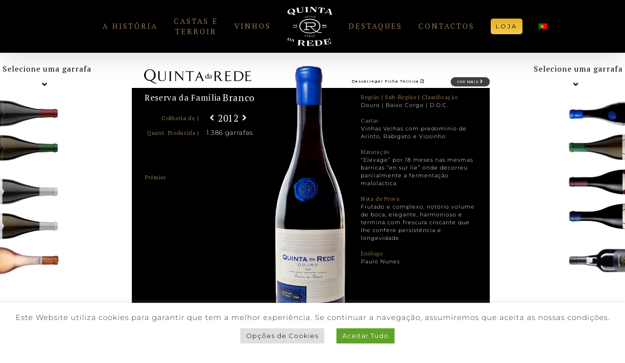

--- FILE ---
content_type: text/html; charset=UTF-8
request_url: https://quintadarede.pt/quinta-da-rede-reserva-da-familia/
body_size: 29377
content:
<!DOCTYPE html>
<html class="avada-html-layout-wide avada-html-header-position-top avada-is-100-percent-template" lang="pt-pt" prefix="og: http://ogp.me/ns# fb: http://ogp.me/ns/fb#">
<head>
	<meta http-equiv="X-UA-Compatible" content="IE=edge" />
	<meta http-equiv="Content-Type" content="text/html; charset=utf-8"/>
	<meta name="viewport" content="width=device-width, initial-scale=1" />
	<title>Quinta da Rede Reserva da Família | Quinta da Rede</title>
<link rel="alternate" hreflang="pt-pt" href="https://quintadarede.pt/quinta-da-rede-reserva-da-familia/" />
<link rel="alternate" hreflang="en" href="https://quintadarede.pt/en/quinta-da-rede-reserva-da-familia/" />
<link rel="alternate" hreflang="fr" href="https://quintadarede.pt/fr/quinta-da-rede-reserva-da-familia/" />
<link rel="alternate" hreflang="x-default" href="https://quintadarede.pt/quinta-da-rede-reserva-da-familia/" />
<meta name="robots" content="index, follow">
<meta name="googlebot" content="index, follow, max-snippet:-1, max-image-preview:large, max-video-preview:-1">
<meta name="bingbot" content="index, follow, max-snippet:-1, max-image-preview:large, max-video-preview:-1">
<link rel="canonical" href="https://quintadarede.pt/quinta-da-rede-reserva-da-familia/">
<meta property="og:url" content="https://quintadarede.pt/quinta-da-rede-reserva-da-familia/">
<meta property="og:site_name" content="Quinta da Rede">
<meta property="og:locale" content="pt_PT">
<meta property="og:locale:alternate" content="en_US">
<meta property="og:locale:alternate" content="fr_FR">
<meta property="og:type" content="article">
<meta property="article:author" content="https://www.facebook.com/quintadarede">
<meta property="article:publisher" content="https://www.facebook.com/quintadarede">
<meta property="og:title" content="Quinta da Rede Reserva da Família | Quinta da Rede">
<meta property="og:image" content="https://quintadarede.pt/wp-content/uploads/2021/04/reserva-familia-branco-2012.png">
<meta property="og:image:secure_url" content="https://quintadarede.pt/wp-content/uploads/2021/04/reserva-familia-branco-2012.png">
<meta property="og:image:width" content="281">
<meta property="og:image:height" content="800">
<meta property="og:image:alt" content="Quinta da Rede Reserva da Família Branco 2012">
<meta name="twitter:card" content="summary">
<meta name="twitter:title" content="Quinta da Rede Reserva da Família | Quinta da Rede">
<meta name="twitter:image" content="https://quintadarede.pt/wp-content/uploads/2021/04/reserva-familia-branco-2012.png">
<link rel="alternate" type="application/rss+xml" title="Quinta da Rede &raquo; Feed" href="https://quintadarede.pt/feed/" />
<link rel="alternate" type="application/rss+xml" title="Quinta da Rede &raquo; Feed de comentários" href="https://quintadarede.pt/comments/feed/" />
					<link rel="shortcut icon" href="https://quintadarede.pt/wp-content/uploads/2021/07/favicon64.png" type="image/x-icon" />
		
					<!-- Apple Touch Icon -->
			<link rel="apple-touch-icon" sizes="180x180" href="https://quintadarede.pt/wp-content/uploads/2021/07/favicon152.png">
		
					<!-- Android Icon -->
			<link rel="icon" sizes="192x192" href="https://quintadarede.pt/wp-content/uploads/2021/07/favicon120.png">
		
					<!-- MS Edge Icon -->
			<meta name="msapplication-TileImage" content="https://quintadarede.pt/wp-content/uploads/2021/07/favicon167.png">
									<meta name="description" content="Your Content Goes Here"/>
				
		<meta property="og:locale" content="pt_PT"/>
		<meta property="og:type" content="article"/>
		<meta property="og:site_name" content="Quinta da Rede"/>
		<meta property="og:title" content="  Quinta da Rede Reserva da Família"/>
				<meta property="og:description" content="Your Content Goes Here"/>
				<meta property="og:url" content="https://quintadarede.pt/quinta-da-rede-reserva-da-familia/"/>
													<meta property="article:modified_time" content="2022-12-27T16:23:43+00:00"/>
											<meta property="og:image" content="https://quintadarede.pt/wp-content/uploads/2021/04/reserva-familia-branco-2012.png"/>
		<meta property="og:image:width" content="281"/>
		<meta property="og:image:height" content="800"/>
		<meta property="og:image:type" content="image/png"/>
				<script type="text/javascript">
/* <![CDATA[ */
window._wpemojiSettings = {"baseUrl":"https:\/\/s.w.org\/images\/core\/emoji\/15.0.3\/72x72\/","ext":".png","svgUrl":"https:\/\/s.w.org\/images\/core\/emoji\/15.0.3\/svg\/","svgExt":".svg","source":{"concatemoji":"https:\/\/quintadarede.pt\/wp-includes\/js\/wp-emoji-release.min.js"}};
/*! This file is auto-generated */
!function(i,n){var o,s,e;function c(e){try{var t={supportTests:e,timestamp:(new Date).valueOf()};sessionStorage.setItem(o,JSON.stringify(t))}catch(e){}}function p(e,t,n){e.clearRect(0,0,e.canvas.width,e.canvas.height),e.fillText(t,0,0);var t=new Uint32Array(e.getImageData(0,0,e.canvas.width,e.canvas.height).data),r=(e.clearRect(0,0,e.canvas.width,e.canvas.height),e.fillText(n,0,0),new Uint32Array(e.getImageData(0,0,e.canvas.width,e.canvas.height).data));return t.every(function(e,t){return e===r[t]})}function u(e,t,n){switch(t){case"flag":return n(e,"\ud83c\udff3\ufe0f\u200d\u26a7\ufe0f","\ud83c\udff3\ufe0f\u200b\u26a7\ufe0f")?!1:!n(e,"\ud83c\uddfa\ud83c\uddf3","\ud83c\uddfa\u200b\ud83c\uddf3")&&!n(e,"\ud83c\udff4\udb40\udc67\udb40\udc62\udb40\udc65\udb40\udc6e\udb40\udc67\udb40\udc7f","\ud83c\udff4\u200b\udb40\udc67\u200b\udb40\udc62\u200b\udb40\udc65\u200b\udb40\udc6e\u200b\udb40\udc67\u200b\udb40\udc7f");case"emoji":return!n(e,"\ud83d\udc26\u200d\u2b1b","\ud83d\udc26\u200b\u2b1b")}return!1}function f(e,t,n){var r="undefined"!=typeof WorkerGlobalScope&&self instanceof WorkerGlobalScope?new OffscreenCanvas(300,150):i.createElement("canvas"),a=r.getContext("2d",{willReadFrequently:!0}),o=(a.textBaseline="top",a.font="600 32px Arial",{});return e.forEach(function(e){o[e]=t(a,e,n)}),o}function t(e){var t=i.createElement("script");t.src=e,t.defer=!0,i.head.appendChild(t)}"undefined"!=typeof Promise&&(o="wpEmojiSettingsSupports",s=["flag","emoji"],n.supports={everything:!0,everythingExceptFlag:!0},e=new Promise(function(e){i.addEventListener("DOMContentLoaded",e,{once:!0})}),new Promise(function(t){var n=function(){try{var e=JSON.parse(sessionStorage.getItem(o));if("object"==typeof e&&"number"==typeof e.timestamp&&(new Date).valueOf()<e.timestamp+604800&&"object"==typeof e.supportTests)return e.supportTests}catch(e){}return null}();if(!n){if("undefined"!=typeof Worker&&"undefined"!=typeof OffscreenCanvas&&"undefined"!=typeof URL&&URL.createObjectURL&&"undefined"!=typeof Blob)try{var e="postMessage("+f.toString()+"("+[JSON.stringify(s),u.toString(),p.toString()].join(",")+"));",r=new Blob([e],{type:"text/javascript"}),a=new Worker(URL.createObjectURL(r),{name:"wpTestEmojiSupports"});return void(a.onmessage=function(e){c(n=e.data),a.terminate(),t(n)})}catch(e){}c(n=f(s,u,p))}t(n)}).then(function(e){for(var t in e)n.supports[t]=e[t],n.supports.everything=n.supports.everything&&n.supports[t],"flag"!==t&&(n.supports.everythingExceptFlag=n.supports.everythingExceptFlag&&n.supports[t]);n.supports.everythingExceptFlag=n.supports.everythingExceptFlag&&!n.supports.flag,n.DOMReady=!1,n.readyCallback=function(){n.DOMReady=!0}}).then(function(){return e}).then(function(){var e;n.supports.everything||(n.readyCallback(),(e=n.source||{}).concatemoji?t(e.concatemoji):e.wpemoji&&e.twemoji&&(t(e.twemoji),t(e.wpemoji)))}))}((window,document),window._wpemojiSettings);
/* ]]> */
</script>
<style id='wp-emoji-styles-inline-css' type='text/css'>

	img.wp-smiley, img.emoji {
		display: inline !important;
		border: none !important;
		box-shadow: none !important;
		height: 1em !important;
		width: 1em !important;
		margin: 0 0.07em !important;
		vertical-align: -0.1em !important;
		background: none !important;
		padding: 0 !important;
	}
</style>
<link rel='stylesheet' id='wpml-blocks-css' href='https://quintadarede.pt/wp-content/plugins/sitepress-multilingual-cms/dist/css/blocks/styles.css' type='text/css' media='all' />
<link rel='stylesheet' id='cookie-law-info-css' href='https://quintadarede.pt/wp-content/plugins/cookie-law-info/legacy/public/css/cookie-law-info-public.css' type='text/css' media='all' />
<link rel='stylesheet' id='cookie-law-info-gdpr-css' href='https://quintadarede.pt/wp-content/plugins/cookie-law-info/legacy/public/css/cookie-law-info-gdpr.css' type='text/css' media='all' />
<link rel='stylesheet' id='wpml-menu-item-0-css' href='https://quintadarede.pt/wp-content/plugins/sitepress-multilingual-cms/templates/language-switchers/menu-item/style.min.css' type='text/css' media='all' />
<link rel='stylesheet' id='fusion-dynamic-css-css' href='https://quintadarede.pt/wp-content/uploads/fusion-styles/5928799acd8d972b65aaa56b3225dec3.min.css' type='text/css' media='all' />
<script type="text/javascript" id="wpml-cookie-js-extra">
/* <![CDATA[ */
var wpml_cookies = {"wp-wpml_current_language":{"value":"pt-pt","expires":1,"path":"\/"}};
var wpml_cookies = {"wp-wpml_current_language":{"value":"pt-pt","expires":1,"path":"\/"}};
/* ]]> */
</script>
<script type="text/javascript" src="https://quintadarede.pt/wp-content/plugins/sitepress-multilingual-cms/res/js/cookies/language-cookie.js" id="wpml-cookie-js" defer="defer" data-wp-strategy="defer"></script>
<script type="text/javascript" src="https://quintadarede.pt/wp-includes/js/jquery/jquery.min.js" id="jquery-core-js"></script>
<script type="text/javascript" src="https://quintadarede.pt/wp-includes/js/jquery/jquery-migrate.min.js" id="jquery-migrate-js"></script>
<script type="text/javascript" id="cookie-law-info-js-extra">
/* <![CDATA[ */
var Cli_Data = {"nn_cookie_ids":[],"cookielist":[],"non_necessary_cookies":[],"ccpaEnabled":"","ccpaRegionBased":"","ccpaBarEnabled":"","strictlyEnabled":["necessary","obligatoire"],"ccpaType":"gdpr","js_blocking":"","custom_integration":"","triggerDomRefresh":"","secure_cookies":""};
var cli_cookiebar_settings = {"animate_speed_hide":"500","animate_speed_show":"500","background":"#FFF","border":"#b1a6a6c2","border_on":"","button_1_button_colour":"#61a229","button_1_button_hover":"#4e8221","button_1_link_colour":"#fff","button_1_as_button":"1","button_1_new_win":"","button_2_button_colour":"#333","button_2_button_hover":"#292929","button_2_link_colour":"#444","button_2_as_button":"","button_2_hidebar":"","button_3_button_colour":"#dedfe0","button_3_button_hover":"#b2b2b3","button_3_link_colour":"#333333","button_3_as_button":"1","button_3_new_win":"","button_4_button_colour":"#dedfe0","button_4_button_hover":"#b2b2b3","button_4_link_colour":"#333333","button_4_as_button":"1","button_7_button_colour":"#61a229","button_7_button_hover":"#4e8221","button_7_link_colour":"#fff","button_7_as_button":"1","button_7_new_win":"","font_family":"inherit","header_fix":"","notify_animate_hide":"1","notify_animate_show":"","notify_div_id":"#cookie-law-info-bar","notify_position_horizontal":"right","notify_position_vertical":"bottom","scroll_close":"","scroll_close_reload":"","accept_close_reload":"","reject_close_reload":"","showagain_tab":"","showagain_background":"#fff","showagain_border":"#000","showagain_div_id":"#cookie-law-info-again","showagain_x_position":"100px","text":"#333333","show_once_yn":"","show_once":"10000","logging_on":"","as_popup":"","popup_overlay":"1","bar_heading_text":"","cookie_bar_as":"banner","popup_showagain_position":"bottom-right","widget_position":"left"};
var log_object = {"ajax_url":"https:\/\/quintadarede.pt\/wp-admin\/admin-ajax.php"};
/* ]]> */
</script>
<script type="text/javascript" src="https://quintadarede.pt/wp-content/plugins/cookie-law-info/legacy/public/js/cookie-law-info-public.js" id="cookie-law-info-js"></script>
<link rel="https://api.w.org/" href="https://quintadarede.pt/wp-json/" /><link rel="alternate" type="application/json" href="https://quintadarede.pt/wp-json/wp/v2/pages/2542" /><link rel="EditURI" type="application/rsd+xml" title="RSD" href="https://quintadarede.pt/xmlrpc.php?rsd" />
<link rel='shortlink' href='https://quintadarede.pt/?p=2542' />
<link rel="alternate" type="application/json+oembed" href="https://quintadarede.pt/wp-json/oembed/1.0/embed?url=https%3A%2F%2Fquintadarede.pt%2Fquinta-da-rede-reserva-da-familia%2F" />
<link rel="alternate" type="text/xml+oembed" href="https://quintadarede.pt/wp-json/oembed/1.0/embed?url=https%3A%2F%2Fquintadarede.pt%2Fquinta-da-rede-reserva-da-familia%2F&#038;format=xml" />
<meta name="generator" content="WPML ver:4.6.10 stt:1,4,41;" />
<style>

	/*Menu Vinhos QR Mobile*/
	
	.menu-mobile-overlay{
		display:none;
	}
	


		.qr-mobile-menu-toogle .panel-title > a{
		padding: 5px 8px !important;
border-bottom: solid 1px var(--awb-color3);
	}
	
	ul.fusion-list-b{
				padding-top: 0px;
margin-top: 0px;
		max-height: 85vh !important;
overflow-y: auto;
	}
	
	li.v-link-page {
		width: 100%;

}
	
	@media screen and (min-width: 640px) and (max-width: 820px){
			li.v-link-page {

	font-size: 16px !important;
		margin-bottom:20px !important;
}
		.menu-qr-mobile-column{
			max-width:50% !important;
		}
			ul.fusion-list-b{
		padding:10px 10px 120px 20%;
	}
			.menu-qr-mobile-column{
		max-height:80vh !important;
		margin-top: 25px !important;
	min-width: fit-content;
	}
			ul.fusion-list-b{
		max-width:50vw;
	}
	}
	
		@media screen and (max-width: 640px){
			li.v-link-page {

	font-size: 14px !important;
		margin-bottom:10px !important;
}
		ul.fusion-list-b{
		padding:10px 10px 120px 20px;
	}
	.menu-qr-mobile-column{
		max-height:80vh !important;
		margin-top: 15px !important;
		min-width: fit-content;
	}
		ul.fusion-list-b{
		max-width:75vw;
	}
	}
	
		li.v-link-page a{
			width: 100%;
	display: flex;
align-items: center;	
}
	
	.qr-mobile-menu-toogle .fusion-toggle-heading{
		text-align:center !important;
	}
			li.v-link-page .menu-b-mobile-img{
	max-width: 13%;
}
	
				li.v-link-page .menu-b-mobile-text{
	max-width: 87%;
	margin-bottom:5px !important;
float: right;
padding-left: 15px;
}
	
	/*Vinhos Quinta da Rede*/

	@keyframes slideInFromLeft {
    0% {
        transform: translateX(-100%);
    }
    100% {
        transform: translateX(-32%);
    }
}
	
	#left-menu-qr-desk .bottle-column{
		transform:translateX(-32%);
		animation: 1s ease-out slideInFromLeft !important;
		transition: transform 0.5s ease-out;
	}
	

	
	#left-menu-qr-desk .bottle-column:hover{
		transform:translateX(-7%);
	}
	
	#right-menu-qr-desk .bottle-column{
		transform:translateX(34%);
		transition: transform 0.5s ease-out;
	}
	
	#right-menu-qr-desk .bottle-column:hover{
		transform:translateX(7%);
	}
	
	
	#left-menu-qr-desk, #right-menu-qr-desk{
		position:absolute !important;
	}
	
	#left-menu-qr-desk .off-canvas-content, #right-menu-qr-desk .off-canvas-content{
		position:absolute !important;
		overflow-x:visible !important;
	}
	
	.fusion-image-hovers .hover-type-zoomin {
	overflow: visible !important;
}
	
	.garrafa-qr-vinhos{
    padding-bottom: 30px;
    }
    
   /*avada-html-layout-boxed:has(body.page-id-7), .avada-html-layout-boxed body.page-id-7, .avada-html-layout-boxed body.custom-background.page-id-7, html:not(.avada-html-layout-boxed):not(.avada-html-layout-framed):has(body.page-id-7), html:not(.avada-html-layout-boxed):not(.avada-html-layout-framed) body.page-id-7, body.page-id-7 #main, .layout-boxed-mode body.page-id-7 #main, .layout-boxed-mode.avada-footer-fx-sticky .above-footer-wrapper, .layout-boxed-mode.avada-footer-fx-sticky-with-parallax-bg-image .above-footer-wrapper, .layout-wide-mode body.page-id-7 #main, .layout-wide-mode body.page-id-7 #wrapper, body.page-id-7, html:has(body.page-id-7), html body.custom-background.page-id-7 {
        background-image: repeating-radial-gradient(ellipse farthest-corner at left bottom,rgb(203, 180, 144) 0%,rgb(255, 255, 255) 55.8%,rgb(245, 236, 207) 100%);
    }*/

    @media screen and (min-width: 910px){
    #line-back-left-qr {
        background-image: url("https://quintadarede.pt/wp-content/uploads/2022/02/padrao-line-back2.png"), url("https://quintadarede.pt/wp-content/uploads/2022/02/padrao-line-back2-mirror.png");
        background-repeat: repeat-y;
        background-position: left top, right top;
        z-index: 2;
        height: var(--content-height);
        position: absolute;
        top: 0;
        left: -25px;
        width: 100vw;
        mix-blend-mode: overlay;
        opacity: 0.15;
    }
		#line-back-left-r {
        background-image: url("https://quintadarede.pt/wp-content/uploads/2022/02/padrao-line-back2.png"), url("https://quintadarede.pt/wp-content/uploads/2022/02/padrao-line-back2-mirror.png");
        background-repeat: no-repeat;
        background-position: left top, right top;
        z-index: 2;
        height: var(--content-height);
        position: absolute;
        top: 0;
        left: -5px;
        width: 100vw;
        mix-blend-mode: overlay;
        opacity: 0.15;
    }
    }
	
    @media screen and (max-width: 820px){
    .back-image-contain.fusion-animated div.fusion-column-wrapper.fusion-flex-justify-content-space-evenly.fusion-content-layout-column{
    background-size:contain !important;
    }
    }
	
	/* Footer **/
	
	.fusion-social-links-footer .fusion-social-networks.boxed-icons{
		display:flex;
		flex-direction:row;
		flex-wrap:nowrap;
		justify-content:center;
		align-items:center;
	}

</style>
<script>
$=jQuery;
$(document).ready(function () {
$('.menu-mobile-overlay').hide();
  $('[data-toggle="collapse"]').click(function () {
    var act = $('.qr-mobile-menu-toogle .panel-title a').hasClass("active");

    if(act){
       $('.menu-mobile-overlay').hide();
    }else{
       $('.menu-mobile-overlay').show();
    }
  });
	
	jQuery('.v-mais.rev-btn').click(function(){
  jQuery('#right-menu-qr-desk').fadeOut(300);
});
	
	jQuery('.v-menos.rev-btn').click(function(){
  jQuery('#right-menu-qr-desk').fadeIn(1000);
});
});

</script>
     <style>
		 .fusion-error-page-search {display:none;};
 </style>
<style type="text/css" id="css-fb-visibility">@media screen and (max-width: 640px){.fusion-no-small-visibility{display:none !important;}body .sm-text-align-center{text-align:center !important;}body .sm-text-align-left{text-align:left !important;}body .sm-text-align-right{text-align:right !important;}body .sm-flex-align-center{justify-content:center !important;}body .sm-flex-align-flex-start{justify-content:flex-start !important;}body .sm-flex-align-flex-end{justify-content:flex-end !important;}body .sm-mx-auto{margin-left:auto !important;margin-right:auto !important;}body .sm-ml-auto{margin-left:auto !important;}body .sm-mr-auto{margin-right:auto !important;}body .fusion-absolute-position-small{position:absolute;top:auto;width:100%;}.awb-sticky.awb-sticky-small{ position: sticky; top: var(--awb-sticky-offset,0); }}@media screen and (min-width: 641px) and (max-width: 820px){.fusion-no-medium-visibility{display:none !important;}body .md-text-align-center{text-align:center !important;}body .md-text-align-left{text-align:left !important;}body .md-text-align-right{text-align:right !important;}body .md-flex-align-center{justify-content:center !important;}body .md-flex-align-flex-start{justify-content:flex-start !important;}body .md-flex-align-flex-end{justify-content:flex-end !important;}body .md-mx-auto{margin-left:auto !important;margin-right:auto !important;}body .md-ml-auto{margin-left:auto !important;}body .md-mr-auto{margin-right:auto !important;}body .fusion-absolute-position-medium{position:absolute;top:auto;width:100%;}.awb-sticky.awb-sticky-medium{ position: sticky; top: var(--awb-sticky-offset,0); }}@media screen and (min-width: 821px){.fusion-no-large-visibility{display:none !important;}body .lg-text-align-center{text-align:center !important;}body .lg-text-align-left{text-align:left !important;}body .lg-text-align-right{text-align:right !important;}body .lg-flex-align-center{justify-content:center !important;}body .lg-flex-align-flex-start{justify-content:flex-start !important;}body .lg-flex-align-flex-end{justify-content:flex-end !important;}body .lg-mx-auto{margin-left:auto !important;margin-right:auto !important;}body .lg-ml-auto{margin-left:auto !important;}body .lg-mr-auto{margin-right:auto !important;}body .fusion-absolute-position-large{position:absolute;top:auto;width:100%;}.awb-sticky.awb-sticky-large{ position: sticky; top: var(--awb-sticky-offset,0); }}</style><style type="text/css">.recentcomments a{display:inline !important;padding:0 !important;margin:0 !important;}</style><meta name="generator" content="Powered by Slider Revolution 6.6.15 - responsive, Mobile-Friendly Slider Plugin for WordPress with comfortable drag and drop interface." />
<script>function setREVStartSize(e){
			//window.requestAnimationFrame(function() {
				window.RSIW = window.RSIW===undefined ? window.innerWidth : window.RSIW;
				window.RSIH = window.RSIH===undefined ? window.innerHeight : window.RSIH;
				try {
					var pw = document.getElementById(e.c).parentNode.offsetWidth,
						newh;
					pw = pw===0 || isNaN(pw) || (e.l=="fullwidth" || e.layout=="fullwidth") ? window.RSIW : pw;
					e.tabw = e.tabw===undefined ? 0 : parseInt(e.tabw);
					e.thumbw = e.thumbw===undefined ? 0 : parseInt(e.thumbw);
					e.tabh = e.tabh===undefined ? 0 : parseInt(e.tabh);
					e.thumbh = e.thumbh===undefined ? 0 : parseInt(e.thumbh);
					e.tabhide = e.tabhide===undefined ? 0 : parseInt(e.tabhide);
					e.thumbhide = e.thumbhide===undefined ? 0 : parseInt(e.thumbhide);
					e.mh = e.mh===undefined || e.mh=="" || e.mh==="auto" ? 0 : parseInt(e.mh,0);
					if(e.layout==="fullscreen" || e.l==="fullscreen")
						newh = Math.max(e.mh,window.RSIH);
					else{
						e.gw = Array.isArray(e.gw) ? e.gw : [e.gw];
						for (var i in e.rl) if (e.gw[i]===undefined || e.gw[i]===0) e.gw[i] = e.gw[i-1];
						e.gh = e.el===undefined || e.el==="" || (Array.isArray(e.el) && e.el.length==0)? e.gh : e.el;
						e.gh = Array.isArray(e.gh) ? e.gh : [e.gh];
						for (var i in e.rl) if (e.gh[i]===undefined || e.gh[i]===0) e.gh[i] = e.gh[i-1];
											
						var nl = new Array(e.rl.length),
							ix = 0,
							sl;
						e.tabw = e.tabhide>=pw ? 0 : e.tabw;
						e.thumbw = e.thumbhide>=pw ? 0 : e.thumbw;
						e.tabh = e.tabhide>=pw ? 0 : e.tabh;
						e.thumbh = e.thumbhide>=pw ? 0 : e.thumbh;
						for (var i in e.rl) nl[i] = e.rl[i]<window.RSIW ? 0 : e.rl[i];
						sl = nl[0];
						for (var i in nl) if (sl>nl[i] && nl[i]>0) { sl = nl[i]; ix=i;}
						var m = pw>(e.gw[ix]+e.tabw+e.thumbw) ? 1 : (pw-(e.tabw+e.thumbw)) / (e.gw[ix]);
						newh =  (e.gh[ix] * m) + (e.tabh + e.thumbh);
					}
					var el = document.getElementById(e.c);
					if (el!==null && el) el.style.height = newh+"px";
					el = document.getElementById(e.c+"_wrapper");
					if (el!==null && el) {
						el.style.height = newh+"px";
						el.style.display = "block";
					}
				} catch(e){
					console.log("Failure at Presize of Slider:" + e)
				}
			//});
		  };</script>
		<script type="text/javascript">
			var doc = document.documentElement;
			doc.setAttribute( 'data-useragent', navigator.userAgent );
		</script>
		<style type="text/css" id="fusion-builder-page-css">@media only screen and (min-width: 1200px) {
#content{
margin-bottom:6vh !important;
}
}</style>
	</head>

<body class="page-template page-template-100-width page-template-100-width-php page page-id-2542 fusion-image-hovers fusion-pagination-sizing fusion-button_type-flat fusion-button_span-no fusion-button_gradient-linear avada-image-rollover-circle-yes avada-image-rollover-yes avada-image-rollover-direction-fade fusion-body ltr fusion-sticky-header no-tablet-sticky-header no-mobile-sticky-header no-mobile-slidingbar no-mobile-totop fusion-disable-outline fusion-sub-menu-fade mobile-logo-pos-center layout-wide-mode avada-has-boxed-modal-shadow-none layout-scroll-offset-full avada-has-zero-margin-offset-top fusion-top-header menu-text-align-center mobile-menu-design-flyout fusion-show-pagination-text fusion-header-layout-v7 avada-responsive avada-footer-fx-parallax-effect avada-menu-highlight-style-arrow fusion-search-form-classic fusion-main-menu-search-dropdown fusion-avatar-square avada-dropdown-styles avada-blog-layout-timeline avada-blog-archive-layout-grid avada-header-shadow-yes avada-has-logo-background avada-menu-icon-position-left avada-has-megamenu-shadow avada-has-mainmenu-dropdown-divider avada-has-header-100-width avada-has-breadcrumb-mobile-hidden avada-has-titlebar-hide avada-has-footer-widget-bg-image avada-social-full-transparent avada-has-pagination-padding avada-flyout-menu-direction-fade avada-ec-views-v1" data-awb-post-id="2542">
		<a class="skip-link screen-reader-text" href="#content">Skip to content</a>

	<div id="boxed-wrapper">
		
		<div id="wrapper" class="fusion-wrapper">
			<div id="home" style="position:relative;top:-1px;"></div>
							
					
			<header class="fusion-header-wrapper fusion-header-shadow">
				<div class="fusion-header-v7 fusion-logo-alignment fusion-logo-center fusion-sticky-menu- fusion-sticky-logo-1 fusion-mobile-logo-1  fusion-mobile-menu-design-flyout fusion-header-has-flyout-menu">
					<div class="fusion-header-sticky-height"></div>
<div class="fusion-header" >
	<div class="fusion-row fusion-middle-logo-menu">
					<div class="fusion-header-has-flyout-menu-content">
				<nav class="fusion-main-menu fusion-main-menu-sticky" aria-label="Main Menu"><ul id="menu-quinta-da-rede-menu" class="fusion-menu fusion-middle-logo-ul"><li  id="menu-item-2254"  class="menu-item menu-item-type-post_type menu-item-object-page menu-item-2254"  data-item-id="2254"><a  title="Quem somos desde 1484" href="https://quintadarede.pt/nossa-historia/" class="fusion-top-level-link fusion-arrow-highlight"><span class="menu-text">A HISTÓRIA<span class="fusion-arrow-svg"><svg height="10px" width="20px">
					<path d="M0 0 L10 10 L20 0 Z" fill="#000000" />
					</svg></span></span></a></li><li  id="menu-item-4980"  class="t-align-center menu-item menu-item-type-post_type menu-item-object-page menu-item-4980"  data-classes="t-align-center" data-item-id="4980"><a  href="https://quintadarede.pt/castas-terroir/" class="fusion-top-level-link fusion-arrow-highlight"><span class="menu-text">CASTAS E<br>TERROIR<span class="fusion-arrow-svg"><svg height="10px" width="20px">
					<path d="M0 0 L10 10 L20 0 Z" fill="#000000" />
					</svg></span></span></a></li><li  id="menu-item-2249"  class="menu-item menu-item-type-custom menu-item-object-custom menu-item-has-children menu-item-2249 fusion-dropdown-menu"  data-item-id="2249"><a  title="Os nossos Vinhos" class="fusion-top-level-link fusion-arrow-highlight"><span class="menu-text">VINHOS<span class="fusion-arrow-svg"><svg height="10px" width="20px">
					<path d="M0 0 L10 10 L20 0 Z" fill="#000000" />
					</svg></span><span class="fusion-dropdown-svg"><svg height="10px" width="20px">
						<path d="M0 10 L10 0 L20 10 Z" fill="#211e1e"/>
						</svg></span></span></a><ul class="sub-menu"><li  id="menu-item-2251"  class="menu-item menu-item-type-post_type menu-item-object-page menu-item-2251 fusion-dropdown-submenu" ><a  title="Vinhos da Gama Quinta da Rede" href="https://quintadarede.pt/vinhos-quinta-rede/" class="fusion-arrow-highlight"><span>QUINTA DA REDE</span></a></li><li  id="menu-item-2250"  class="menu-item menu-item-type-post_type menu-item-object-page menu-item-2250 fusion-dropdown-submenu" ><a  title="Vinhos da Gama Rede" href="https://quintadarede.pt/vinhos-rede/" class="fusion-arrow-highlight"><span>REDE</span></a></li></ul></li>	<li class="fusion-logo-background fusion-middle-logo-menu-logo"><div class="fusion-logo" data-margin-top="15%" data-margin-bottom="15%" data-margin-left="0px" data-margin-right="0px">
			<a class="fusion-logo-link"  href="https://quintadarede.pt/" >

						<!-- standard logo -->
			<img src="https://quintadarede.pt/wp-content/uploads/2021/07/logo-qr-branco1x-02.png" srcset="https://quintadarede.pt/wp-content/uploads/2021/07/logo-qr-branco1x-02.png 1x, https://quintadarede.pt/wp-content/uploads/2021/07/logo-qr-branco2x-02.png 2x" width="93" height="80" style="max-height:80px;height:auto;" alt="Quinta da Rede Logo" data-retina_logo_url="https://quintadarede.pt/wp-content/uploads/2021/07/logo-qr-branco2x-02.png" class="fusion-standard-logo" />

											<!-- mobile logo -->
				<img src="https://quintadarede.pt/wp-content/uploads/2021/07/logo-qr-brancom1x-02.png" srcset="https://quintadarede.pt/wp-content/uploads/2021/07/logo-qr-brancom1x-02.png 1x, https://quintadarede.pt/wp-content/uploads/2021/07/logo-qr-brancom2x-02.png 2x" width="60" height="45" style="max-height:45px;height:auto;" alt="Quinta da Rede Logo" data-retina_logo_url="https://quintadarede.pt/wp-content/uploads/2021/07/logo-qr-brancom2x-02.png" class="fusion-mobile-logo" />
			
											<!-- sticky header logo -->
				<img src="https://quintadarede.pt/wp-content/uploads/2021/07/logo-qr-branco-m1x.png" srcset="https://quintadarede.pt/wp-content/uploads/2021/07/logo-qr-branco-m1x.png 1x, https://quintadarede.pt/wp-content/uploads/2021/07/logo-qr-branco-m2x.png 2x" width="91" height="45" style="max-height:45px;height:auto;" alt="Quinta da Rede Logo" data-retina_logo_url="https://quintadarede.pt/wp-content/uploads/2021/07/logo-qr-branco-m2x.png" class="fusion-sticky-logo" />
					</a>
		</div></li><li  id="menu-item-2253"  class="menu-item menu-item-type-post_type menu-item-object-page menu-item-2253"  data-item-id="2253"><a  title="Novidades, Prémios e outras Informações" href="https://quintadarede.pt/destaques/" class="fusion-top-level-link fusion-arrow-highlight"><span class="menu-text">DESTAQUES<span class="fusion-arrow-svg"><svg height="10px" width="20px">
					<path d="M0 0 L10 10 L20 0 Z" fill="#000000" />
					</svg></span></span></a></li><li  id="menu-item-2252"  class="menu-item menu-item-type-post_type menu-item-object-page menu-item-2252"  data-item-id="2252"><a  title="Contactos" href="https://quintadarede.pt/contactos/" class="fusion-top-level-link fusion-arrow-highlight"><span class="menu-text">CONTACTOS<span class="fusion-arrow-svg"><svg height="10px" width="20px">
					<path d="M0 0 L10 10 L20 0 Z" fill="#000000" />
					</svg></span></span></a></li><li  id="menu-item-5013"  class="botao-loja menu-item menu-item-type-custom menu-item-object-custom menu-item-5013 fusion-menu-item-button"  data-classes="botao-loja" data-item-id="5013"><a  href="https://loja.quintadarede.pt" class="fusion-top-level-link fusion-arrow-highlight"><span class="menu-text fusion-button button-default button-small">LOJA</span></a></li><li  id="menu-item-wpml-ls-9-pt-pt"  class="menu-item wpml-ls-slot-9 wpml-ls-item wpml-ls-item-pt-pt wpml-ls-current-language wpml-ls-menu-item wpml-ls-first-item menu-item-type-wpml_ls_menu_item menu-item-object-wpml_ls_menu_item menu-item-has-children menu-item-wpml-ls-9-pt-pt fusion-dropdown-menu"  data-classes="menu-item" data-item-id="wpml-ls-9-pt-pt"><a  href="https://quintadarede.pt/quinta-da-rede-reserva-da-familia/" class="fusion-arrow-highlight wpml-ls-link"><span class="menu-text"><img
            class="wpml-ls-flag"
            src="https://quintadarede.pt/wp-content/plugins/sitepress-multilingual-cms/res/flags/pt-pt.png"
            alt="Português"
            
            
    /><span class="fusion-arrow-svg"><svg height="10px" width="20px">
					<path d="M0 0 L10 10 L20 0 Z" fill="#000000" />
					</svg></span><span class="fusion-dropdown-svg"><svg height="10px" width="20px">
						<path d="M0 10 L10 0 L20 10 Z" fill="#211e1e"/>
						</svg></span></span></a><ul class="sub-menu"><li  id="menu-item-wpml-ls-9-en"  class="menu-item wpml-ls-slot-9 wpml-ls-item wpml-ls-item-en wpml-ls-menu-item menu-item-type-wpml_ls_menu_item menu-item-object-wpml_ls_menu_item menu-item-wpml-ls-9-en fusion-dropdown-submenu"  data-classes="menu-item"><a  href="https://quintadarede.pt/en/quinta-da-rede-reserva-da-familia/" class="fusion-arrow-highlight wpml-ls-link"><span><img
            class="wpml-ls-flag"
            src="https://quintadarede.pt/wp-content/plugins/sitepress-multilingual-cms/res/flags/en.png"
            alt="Inglês"
            
            
    /></span></a></li><li  id="menu-item-wpml-ls-9-fr"  class="menu-item wpml-ls-slot-9 wpml-ls-item wpml-ls-item-fr wpml-ls-menu-item wpml-ls-last-item menu-item-type-wpml_ls_menu_item menu-item-object-wpml_ls_menu_item menu-item-wpml-ls-9-fr fusion-dropdown-submenu"  data-classes="menu-item"><a  href="https://quintadarede.pt/fr/quinta-da-rede-reserva-da-familia/" class="fusion-arrow-highlight wpml-ls-link"><span><img
            class="wpml-ls-flag"
            src="https://quintadarede.pt/wp-content/plugins/sitepress-multilingual-cms/res/flags/fr.png"
            alt="Francês"
            
            
    /></span></a></li></ul></li></ul></nav><div class="fusion-mobile-navigation"><ul id="menu-menu-mobile" class="fusion-mobile-menu"><li  id="menu-item-3449"  class="menu-mobile-up menu-item menu-item-type-post_type menu-item-object-page menu-item-home menu-item-3449"  data-classes="menu-mobile-up" data-item-id="3449"><a  title="Homepage" href="https://quintadarede.pt/" class="fusion-top-level-link fusion-arrow-highlight"><span class="menu-text">Home<span class="fusion-arrow-svg"><svg height="10px" width="20px">
					<path d="M0 0 L10 10 L20 0 Z" fill="#000000" />
					</svg></span></span></a></li><li  id="menu-item-3450"  class="menu-mobile-up menu-item menu-item-type-post_type menu-item-object-page menu-item-3450"  data-classes="menu-mobile-up" data-item-id="3450"><a  title="Quem somos desde 1484" href="https://quintadarede.pt/nossa-historia/" class="fusion-top-level-link fusion-arrow-highlight"><span class="menu-text">A Nossa História<span class="fusion-arrow-svg"><svg height="10px" width="20px">
					<path d="M0 0 L10 10 L20 0 Z" fill="#000000" />
					</svg></span></span></a></li><li  id="menu-item-4981"  class="menu-mobile-up menu-item menu-item-type-post_type menu-item-object-page menu-item-4981"  data-classes="menu-mobile-up" data-item-id="4981"><a  href="https://quintadarede.pt/castas-terroir/" class="fusion-top-level-link fusion-arrow-highlight"><span class="menu-text">Castas e Terroir<span class="fusion-arrow-svg"><svg height="10px" width="20px">
					<path d="M0 0 L10 10 L20 0 Z" fill="#000000" />
					</svg></span></span></a></li><li  id="menu-item-3451"  class="menu-mobile-up menu-item menu-item-type-post_type menu-item-object-page menu-item-3451"  data-classes="menu-mobile-up" data-item-id="3451"><a  title="Vinhos da Gama Quinta da Rede" href="https://quintadarede.pt/vinhos-quinta-rede/" class="fusion-top-level-link fusion-arrow-highlight"><span class="menu-text">Vinhos<br>Quinta da Rede<span class="fusion-arrow-svg"><svg height="10px" width="20px">
					<path d="M0 0 L10 10 L20 0 Z" fill="#000000" />
					</svg></span></span></a></li>	<li class="fusion-logo-background fusion-middle-logo-menu-logo"><div class="fusion-logo" data-margin-top="15%" data-margin-bottom="15%" data-margin-left="0px" data-margin-right="0px">
			<a class="fusion-logo-link"  href="https://quintadarede.pt/" >

						<!-- standard logo -->
			<img src="https://quintadarede.pt/wp-content/uploads/2021/07/logo-qr-branco1x-02.png" srcset="https://quintadarede.pt/wp-content/uploads/2021/07/logo-qr-branco1x-02.png 1x, https://quintadarede.pt/wp-content/uploads/2021/07/logo-qr-branco2x-02.png 2x" width="93" height="80" style="max-height:80px;height:auto;" alt="Quinta da Rede Logo" data-retina_logo_url="https://quintadarede.pt/wp-content/uploads/2021/07/logo-qr-branco2x-02.png" class="fusion-standard-logo" />

											<!-- mobile logo -->
				<img src="https://quintadarede.pt/wp-content/uploads/2021/07/logo-qr-brancom1x-02.png" srcset="https://quintadarede.pt/wp-content/uploads/2021/07/logo-qr-brancom1x-02.png 1x, https://quintadarede.pt/wp-content/uploads/2021/07/logo-qr-brancom2x-02.png 2x" width="60" height="45" style="max-height:45px;height:auto;" alt="Quinta da Rede Logo" data-retina_logo_url="https://quintadarede.pt/wp-content/uploads/2021/07/logo-qr-brancom2x-02.png" class="fusion-mobile-logo" />
			
											<!-- sticky header logo -->
				<img src="https://quintadarede.pt/wp-content/uploads/2021/07/logo-qr-branco-m1x.png" srcset="https://quintadarede.pt/wp-content/uploads/2021/07/logo-qr-branco-m1x.png 1x, https://quintadarede.pt/wp-content/uploads/2021/07/logo-qr-branco-m2x.png 2x" width="91" height="45" style="max-height:45px;height:auto;" alt="Quinta da Rede Logo" data-retina_logo_url="https://quintadarede.pt/wp-content/uploads/2021/07/logo-qr-branco-m2x.png" class="fusion-sticky-logo" />
					</a>
		</div></li><li  id="menu-item-3452"  class="menu-mobile-up menu-item menu-item-type-post_type menu-item-object-page menu-item-3452"  data-classes="menu-mobile-up" data-item-id="3452"><a  title="Vinhos da Gama Rede" href="https://quintadarede.pt/vinhos-rede/" class="fusion-top-level-link fusion-arrow-highlight"><span class="menu-text">Vinhos Rede<span class="fusion-arrow-svg"><svg height="10px" width="20px">
					<path d="M0 0 L10 10 L20 0 Z" fill="#000000" />
					</svg></span></span></a></li><li  id="menu-item-3453"  class="menu-mobile-up menu-item menu-item-type-post_type menu-item-object-page menu-item-3453"  data-classes="menu-mobile-up" data-item-id="3453"><a  title="Novidades, Prémios e outras Informações" href="https://quintadarede.pt/destaques/" class="fusion-top-level-link fusion-arrow-highlight"><span class="menu-text">Destaques<span class="fusion-arrow-svg"><svg height="10px" width="20px">
					<path d="M0 0 L10 10 L20 0 Z" fill="#000000" />
					</svg></span></span></a></li><li  id="menu-item-3454"  class="menu-mobile-up menu-item menu-item-type-post_type menu-item-object-page menu-item-3454"  data-classes="menu-mobile-up" data-item-id="3454"><a  title="Contactos" href="https://quintadarede.pt/contactos/" class="fusion-top-level-link fusion-arrow-highlight"><span class="menu-text">Contactos<span class="fusion-arrow-svg"><svg height="10px" width="20px">
					<path d="M0 0 L10 10 L20 0 Z" fill="#000000" />
					</svg></span></span></a></li><li  id="menu-item-3455"  class="botao-loja menu-item menu-item-type-custom menu-item-object-custom menu-item-3455 fusion-menu-item-button"  data-classes="botao-loja" data-item-id="3455"><a  title="Loja OnLine Quinta da Rede " href="https://loja.quintadarede.pt" class="fusion-top-level-link fusion-arrow-highlight"><span class="menu-text fusion-button button-default button-small">LOJA</span></a></li><li  id="menu-item-wpml-ls-50-pt-pt"  class="menu-item wpml-ls-slot-50 wpml-ls-item wpml-ls-item-pt-pt wpml-ls-current-language wpml-ls-menu-item wpml-ls-first-item menu-item-type-wpml_ls_menu_item menu-item-object-wpml_ls_menu_item menu-item-wpml-ls-50-pt-pt"  data-classes="menu-item" data-item-id="wpml-ls-50-pt-pt"><a  href="https://quintadarede.pt/quinta-da-rede-reserva-da-familia/" class="fusion-arrow-highlight wpml-ls-link"><span class="menu-text"><img
            class="wpml-ls-flag"
            src="https://quintadarede.pt/wp-content/plugins/sitepress-multilingual-cms/res/flags/pt-pt.png"
            alt="Português"
            width=30
            
    /><span class="fusion-arrow-svg"><svg height="10px" width="20px">
					<path d="M0 0 L10 10 L20 0 Z" fill="#000000" />
					</svg></span></span></a></li><li  id="menu-item-wpml-ls-50-en"  class="menu-item wpml-ls-slot-50 wpml-ls-item wpml-ls-item-en wpml-ls-menu-item menu-item-type-wpml_ls_menu_item menu-item-object-wpml_ls_menu_item menu-item-wpml-ls-50-en"  data-classes="menu-item" data-item-id="wpml-ls-50-en"><a  href="https://quintadarede.pt/en/quinta-da-rede-reserva-da-familia/" class="fusion-arrow-highlight wpml-ls-link"><span class="menu-text"><img
            class="wpml-ls-flag"
            src="https://quintadarede.pt/wp-content/plugins/sitepress-multilingual-cms/res/flags/en.png"
            alt="Inglês"
            width=30
            
    /><span class="fusion-arrow-svg"><svg height="10px" width="20px">
					<path d="M0 0 L10 10 L20 0 Z" fill="#000000" />
					</svg></span></span></a></li><li  id="menu-item-wpml-ls-50-fr"  class="menu-item wpml-ls-slot-50 wpml-ls-item wpml-ls-item-fr wpml-ls-menu-item wpml-ls-last-item menu-item-type-wpml_ls_menu_item menu-item-object-wpml_ls_menu_item menu-item-wpml-ls-50-fr"  data-classes="menu-item" data-item-id="wpml-ls-50-fr"><a  href="https://quintadarede.pt/fr/quinta-da-rede-reserva-da-familia/" class="fusion-arrow-highlight wpml-ls-link"><span class="menu-text"><img
            class="wpml-ls-flag"
            src="https://quintadarede.pt/wp-content/plugins/sitepress-multilingual-cms/res/flags/fr.png"
            alt="Francês"
            width=30
            
    /><span class="fusion-arrow-svg"><svg height="10px" width="20px">
					<path d="M0 0 L10 10 L20 0 Z" fill="#000000" />
					</svg></span></span></a></li></ul></div><div class="fusion-flyout-menu-icons fusion-flyout-mobile-menu-icons">
	
	
	
				<a class="fusion-flyout-menu-toggle" aria-hidden="true" aria-label="Toggle Menu" href="#">
			<div class="fusion-toggle-icon-line"></div>
			<div class="fusion-toggle-icon-line"></div>
			<div class="fusion-toggle-icon-line"></div>
		</a>
	</div>


<div class="fusion-flyout-menu-bg"></div>

<nav class="fusion-mobile-nav-holder fusion-flyout-menu fusion-flyout-mobile-menu" aria-label="Main Menu Mobile"></nav>

							</div>
			</div>
</div>
				</div>
				<div class="fusion-clearfix"></div>
			</header>
								
							<div id="sliders-container" class="fusion-slider-visibility">
					</div>
				
					
							
			
						<main id="main" class="clearfix width-100">
				<div class="fusion-row" style="max-width:100%;">
<section id="content" class="full-width">
					<div id="post-2542" class="post-2542 page type-page status-publish has-post-thumbnail hentry">
			<span class="entry-title rich-snippet-hidden">Quinta da Rede Reserva da Família</span>						<div class="post-content">
				<div class="fusion-fullwidth fullwidth-box fusion-builder-row-1 fusion-flex-container has-pattern-background has-mask-background hundred-percent-fullwidth hundred-percent-height hundred-percent-height-center-content non-hundred-percent-height-scrolling" style="--link_color: var(--awb-color8);--awb-border-radius-top-left:0px;--awb-border-radius-top-right:0px;--awb-border-radius-bottom-right:0px;--awb-border-radius-bottom-left:0px;--awb-overflow:visible;--awb-padding-top:0px;--awb-padding-right:0px;--awb-padding-bottom:0px;--awb-padding-left:0px;--awb-padding-top-medium:0px;--awb-padding-right-medium:0px;--awb-padding-bottom-medium:0px;--awb-padding-left-medium:0px;--awb-padding-top-small:0px;--awb-padding-right-small:0px;--awb-padding-bottom-small:0px;--awb-padding-left-small:0px;--awb-margin-top:0px;--awb-margin-bottom:0px;--awb-margin-top-medium:0px;--awb-margin-bottom-medium:0px;--awb-margin-top-small:0px;--awb-margin-bottom-small:0px;--awb-flex-wrap:wrap;" ><div class="fusion-builder-row fusion-row fusion-flex-align-items-flex-start fusion-flex-align-content-flex-start fusion-flex-justify-content-center fusion-flex-content-wrap" style="width:calc( 100% + 0px ) !important;max-width:calc( 100% + 0px ) !important;margin-left: calc(-0px / 2 );margin-right: calc(-0px / 2 );"><div class="fusion-layout-column fusion_builder_column fusion-builder-column-0 fusion_builder_column_1_1 1_1 fusion-flex-column fusion-flex-align-self-center menu-mobile-overlay fusion-no-large-visibility" style="--awb-z-index:8999;--awb-absolute-top:0px;--awb-absolute-right:0px;--awb-absolute-bottom:0px;--awb-absolute-left:0px;--awb-container-position:absolute;--awb-bg-color:hsla(var(--awb-color8-h),var(--awb-color8-s),var(--awb-color8-l),calc(var(--awb-color8-a) - 40%));--awb-bg-color-hover:hsla(var(--awb-color8-h),var(--awb-color8-s),var(--awb-color8-l),calc(var(--awb-color8-a) - 40%));--awb-bg-size:cover;--awb-width-large:100%;--awb-margin-top-large:0px;--awb-spacing-right-large:0px;--awb-margin-bottom-large:20px;--awb-spacing-left-large:0px;--awb-width-medium:100%;--awb-order-medium:0;--awb-spacing-right-medium:0px;--awb-spacing-left-medium:0px;--awb-width-small:100%;--awb-order-small:0;--awb-spacing-right-small:0px;--awb-spacing-left-small:0px;"><div class="fusion-column-wrapper fusion-column-has-shadow fusion-flex-justify-content-center fusion-content-layout-column"></div></div><div class="fusion-layout-column fusion_builder_column fusion-builder-column-1 fusion_builder_column_1_1 1_1 fusion-flex-column fusion-flex-align-self-flex-start" style="--awb-padding-top-medium:0px;--awb-padding-right-medium:0px;--awb-padding-bottom-medium:0px;--awb-padding-left-medium:0px;--awb-padding-top-small:0px;--awb-padding-right-small:0px;--awb-padding-bottom-small:0px;--awb-padding-left-small:0px;--awb-bg-size:cover;--awb-width-large:100%;--awb-margin-top-large:0px;--awb-spacing-right-large:calc( 0 * calc( 100% - 0px ) );--awb-margin-bottom-large:0px;--awb-spacing-left-large:calc( 0 * calc( 100% - 0px ) );--awb-width-medium:100%;--awb-order-medium:0;--awb-margin-top-medium:0px;--awb-spacing-right-medium:0px;--awb-margin-bottom-medium:0px;--awb-spacing-left-medium:0px;--awb-width-small:100%;--awb-order-small:0;--awb-margin-top-small:0px;--awb-spacing-right-small:0px;--awb-margin-bottom-small:0px;--awb-spacing-left-small:0px;"><div class="fusion-column-wrapper fusion-column-has-shadow fusion-flex-justify-content-flex-start fusion-content-layout-column">
<div class="fusion-slider-revolution rev_slider_wrapper">			<!-- START Reserva da Família 1 REVOLUTION SLIDER 6.6.15 --><p class="rs-p-wp-fix"></p>
			<rs-module-wrap id="rev_slider_19_1_wrapper" data-source="post" style="visibility:hidden;background:transparent;padding:0;">
				<rs-module id="rev_slider_19_1" style="" data-version="6.6.15">
					<rs-slides style="overflow: hidden; position: absolute;">
						<rs-slide style="position: absolute;" data-key="rs-2549" data-title="Reserva da Família Branco 2012" data-anim="adpr:false;" data-in="o:0;" data-out="a:false;">
							<img decoding="async" src="//quintadarede.pt/wp-content/plugins/revslider/public/assets/assets/dummy.png" alt="Reserva da Família Branco 2012" title="Quinta da Rede Reserva da Família" class="rev-slidebg tp-rs-img rs-lazyload" data-lazyload="//quintadarede.pt/wp-content/plugins/revslider/public/assets/assets/transparent.png" data-no-retina>
<!--
							--><rs-group
								id="slider-19-slide-2549-layer-2" 
								data-type="group"
								data-rsp_ch="on"
								data-text="w:normal;s:20,20,7,4;l:0,0,9,6;"
								data-dim="w:15%;h:100%;"
								data-vbility="f,f,f,f"
								data-basealign="slide"
								data-frame_0="o:1;"
								data-frame_999="o:0;st:w;sR:8700;sA:9000;"
								style="z-index:61;"
							><!--
								--><a
									id="slider-19-slide-2549-layer-9" 
									class="rs-layer hover-slide"
									href="quinta-da-rede-reserva-branco" target="_self"
									data-type="image"
									data-rsp_ch="on"
									data-xy="xo:-116px,-116px,-45px,-28px;yo:646px,646px,258px,161px;"
									data-pos="a"
									data-text="w:normal;s:20,20,7,4;l:0,0,9,6;"
									data-dim="w:114px,114px,45px,28px;h:325px,325px,129px,80px;"
									data-btrans="rZ:90;"
									data-frame_0="y:100%;"
									data-frame_1="e:power4.inOut;sp:1200;"
									data-frame_999="o:0;st:w;sR:7800;"
									style="z-index:60;"
								><img fetchpriority="high" decoding="async" src="//quintadarede.pt/wp-content/plugins/revslider/public/assets/assets/dummy.png" alt="Quinta da Rede Reserva Branco" class="tp-rs-img rs-lazyload" width="281" height="800" data-lazyload="//quintadarede.pt/wp-content/uploads/2021/04/quinta-rede-reserva-branco-sem-ano.png" data-no-retina> 
								</a><!--

								--><a
									id="slider-19-slide-2549-layer-8" 
									class="rs-layer hover-slide"
									href="quinta-da-rede-reserva-tinto" target="_self"
									data-type="image"
									data-rsp_ch="on"
									data-xy="xo:-116px,-116px,-45px,-28px;yo:486px,486px,194px,121px;"
									data-pos="a"
									data-text="w:normal;s:20,20,7,4;l:0,0,9,6;"
									data-dim="w:114px,114px,45px,28px;h:325px,325px,129px,80px;"
									data-btrans="rZ:90;"
									data-frame_0="y:100%;"
									data-frame_1="e:power4.inOut;sp:1200;"
									data-frame_999="o:0;st:w;sR:7800;"
									style="z-index:59;"
								><img decoding="async" src="//quintadarede.pt/wp-content/plugins/revslider/public/assets/assets/dummy.png" alt="Quinta da Rede Reserva Tinto" class="tp-rs-img rs-lazyload" width="281" height="800" data-lazyload="//quintadarede.pt/wp-content/uploads/2021/04/quinta-rede-reserva-tinto-sem-ano.png" data-no-retina> 
								</a><!--

								--><a
									id="slider-19-slide-2549-layer-7" 
									class="rs-layer hover-slide"
									href="quinta-da-rede-grande-reserva-branco" target="_self"
									data-type="image"
									data-rsp_ch="on"
									data-xy="xo:-116px,-116px,-45px,-28px;yo:326px,326px,129px,80px;"
									data-pos="a"
									data-text="w:normal;s:20,20,7,4;l:0,0,9,6;"
									data-dim="w:114px,114px,45px,28px;h:325px,325px,129px,80px;"
									data-btrans="rZ:90;"
									data-frame_0="y:100%;"
									data-frame_1="e:power4.inOut;sp:1200;"
									data-frame_999="o:0;st:w;sR:7800;"
									style="z-index:58;"
								><img decoding="async" src="//quintadarede.pt/wp-content/plugins/revslider/public/assets/assets/dummy.png" alt="Quinta da Rede Grande Reserva Branco" class="tp-rs-img rs-lazyload" width="281" height="800" data-lazyload="//quintadarede.pt/wp-content/uploads/2021/04/quinta-rede-gr-reserva-branco-sem-ano.png" data-no-retina> 
								</a><!--

								--><a
									id="slider-19-slide-2549-layer-6" 
									class="rs-layer hover-slide"
									href="quinta-da-rede-grande-reserva-tinto" target="_self"
									data-type="image"
									data-rsp_ch="on"
									data-xy="xo:-116px,-116px,-45px,-28px;yo:166px,166px,66px,41px;"
									data-pos="a"
									data-text="w:normal;s:20,20,7,4;l:0,0,9,6;"
									data-dim="w:114px,114px,45px,28px;h:325px,325px,129px,80px;"
									data-basealign="slide"
									data-btrans="rZ:90;"
									data-frame_0="y:100%;"
									data-frame_1="e:power4.inOut;sp:1200;"
									data-frame_999="o:0;st:w;sR:7800;"
									style="z-index:57;"
								><img decoding="async" src="//quintadarede.pt/wp-content/plugins/revslider/public/assets/assets/dummy.png" alt="Quinta da Rede Grande Reserva Tinto" class="tp-rs-img rs-lazyload" width="281" height="800" data-lazyload="//quintadarede.pt/wp-content/uploads/2021/04/quinta-rede-gr-reserva-tinto-sem-ano.png" data-no-retina> 
								</a><!--

								--><a
									id="slider-19-slide-2549-layer-5" 
									class="rs-layer hover-slide"
									href="quinta-da-rede-reserva-da-familia" target="_self"
									data-type="image"
									data-rsp_ch="on"
									data-xy="xo:-116px,-116px,-45px,-28px;yo:6px,6px,2px,1px;"
									data-pos="a"
									data-text="w:normal;s:20,20,7,4;l:0,0,9,6;"
									data-dim="w:114px,114px,45px,28px;h:325px,325px,129px,80px;"
									data-basealign="slide"
									data-btrans="rZ:90;"
									data-frame_0="y:100%;"
									data-frame_1="e:power4.inOut;sp:1200;"
									data-frame_999="o:0;st:w;sR:7800;"
									style="z-index:56;"
								><img decoding="async" src="//quintadarede.pt/wp-content/plugins/revslider/public/assets/assets/dummy.png" alt="Quinta da Rede Reserva da Família Branco 2012" class="tp-rs-img rs-lazyload" width="281" height="800" data-lazyload="//quintadarede.pt/wp-content/uploads/2021/04/reserva-familia-branco-2012.png" data-no-retina> 
								</a><!--
							--></rs-group><!--

							--><rs-group
								id="slider-19-slide-2549-layer-18" 
								data-type="group"
								data-rsp_ch="on"
								data-xy="x:l,l,l,c;xo:640px,640px,255px,0;yo:176px,176px,69px,614px;"
								data-pos="a"
								data-text="w:normal;s:20,20,7,4;l:0,0,9,6;"
								data-dim="w:123px,123px,48px,131px;h:35px,35px,13px,32px;"
								data-vbility="f,f,f,t"
								data-basealign="slide"
								data-frame_0="o:1;"
								data-frame_999="o:0;st:w;sR:8700;sA:9000;"
								style="z-index:65;"
							><!--
								--><rs-layer
									id="slider-19-slide-2549-layer-60" 
									data-type="text"
									data-color="#ffffff||#ffffff||#ffffff||#917852"
									data-rsp_ch="on"
									data-xy="xo:0,0,300px,0;y:m;yo:0,0,60px,0;"
									data-pos="a"
									data-text="s:20,20,13,20;l:25,25,9,6;"
									data-actions='o:click;a:jumptoslide;slide:previous;'
									data-frame_999="o:0;st:w;sR:8700;"
									data-frame_hover="c:#917852;"
									style="z-index:64;font-family:'Roboto';cursor:pointer;"
								><i class="fas fa-chevron-left"></i> 
								</rs-layer><!--

								--><rs-layer
									id="slider-19-slide-2549-layer-59" 
									data-type="text"
									data-color="#ffffff||#ffffff||#ffffff||#000000"
									data-rsp_ch="on"
									data-xy="x:c;xo:0,0,35px,0;y:m;yo:0,0,60px,0;"
									data-pos="a"
									data-text="s:28,28,18,30;l:25,25,9,6;a:center;"
									data-frame_999="o:0;st:w;sR:8700;"
									style="z-index:63;font-family:'PT Serif';"
								>2012 
								</rs-layer><!--

								--><rs-layer
									id="slider-19-slide-2549-layer-61" 
									data-type="text"
									data-color="#ffffff||#ffffff||#ffffff||#917852"
									data-rsp_ch="on"
									data-xy="x:r;xo:0,0,368px,0;y:m;yo:0,0,60px,0;"
									data-pos="a"
									data-text="s:20,20,13,20;l:25,25,9,6;"
									data-actions='o:click;a:jumptoslide;slide:next;'
									data-frame_999="o:0;st:w;sR:8700;"
									data-frame_hover="c:#917852;"
									style="z-index:62;font-family:'Roboto';cursor:pointer;"
								><i class="fas fa-chevron-right"></i> 
								</rs-layer><!--
							--></rs-group><!--

							--><rs-group
								id="slider-19-slide-2549-layer-19" 
								data-type="group"
								data-rsp_ch="on"
								data-xy="x:c,c,r,c;xo:-8px,-8px,0,0;y:m,m,b,b;yo:-17px,-17px,0,-2px;"
								data-pos="a"
								data-text="w:normal;s:20,20,7,4;l:0,0,9,6;"
								data-dim="w:1100px,1100px,610px,100%;h:90%,90%,88%,63%;maxh:none,none,none,1500px;"
								data-vbility="f,f,t,t"
								data-basealign="slide"
								data-frame_0="o:1;"
								data-frame_999="o:1;st:w;sR:8700;sA:9000;"
								style="z-index:35;background-color:#000000;"
							><!--
								--><rs-layer
									id="slider-19-slide-2549-layer-53" 
									class="rev-btn"
									data-type="button"
									data-rsp_ch="on"
									data-xy="x:c,c,r,r;xo:493px,493px,0,0;y:m,m,t,t;yo:-357px,-357px,-14px,-8px;"
									data-pos="a"
									data-text="w:normal;s:12,12,4,4;l:14,14,6,6;ls:1,1,0,0;"
									data-dim="minh:0px,0px,none,none;"
									data-vbility="t,t,f,f"
									data-actions='o:click;a:toggleclass;layer:slider-19-slide-2549-layer-;||o:click;a:togglelayer;ls:hidden;layer:slider-19-slide-2549-layer-32;ch:true;'
									data-padding="t:8,8,3,2;r:20,20,8,5;b:8,8,3,2;l:20,20,8,5;"
									data-border="bor:30px,30px,30px,30px;"
									data-frame_0="sX:0.8;sY:0.8;"
									data-frame_1="e:power4.out;st:220;sp:1000;sR:220;"
									data-frame_999="o:0;st:w;sR:7780;"
									data-frame_hover="c:#000;bgc:#fff;bor:30px,30px,30px,30px;sp:200;"
									style="z-index:34;background-color:rgba(0,0,0,0.75);font-family:'Roboto';text-transform:uppercase;"
								>
									<div class="rs-untoggled-content">Ver Mais <i class="fa-chevron-right"></i> </div>
									<div class="rs-toggled-content">Ver Menos <i class="fa-chevron-left"></i></div>
								</rs-layer><!--

								--><rs-layer
									id="slider-19-slide-2549-layer-40" 
									data-type="image"
									data-rsp_ch="on"
									data-xy="x:l,l,l,c;xo:38px,38px,74px,0;yo:-57px,-57px,-49px,-44px;"
									data-pos="a"
									data-text="w:normal;s:20,20,7,4;l:0,0,9,6;"
									data-dim="w:330px,330px,268px,278px;h:44px,44px,36px,37px;"
									data-frame_999="o:0;st:w;sR:8700;"
									style="z-index:33;"
								><img decoding="async" src="//quintadarede.pt/wp-content/plugins/revslider/public/assets/assets/dummy.png" alt="Quinta da Rede" class="tp-rs-img rs-lazyload" width="1206" height="161" data-lazyload="//quintadarede.pt/wp-content/uploads/2021/04/lettering-quinta-da-rede.png" data-no-retina> 
								</rs-layer><!--

								--><rs-layer
									id="slider-19-slide-2549-layer-21" 
									data-type="text"
									data-rsp_ch="on"
									data-xy="x:c;xo:-221px,-221px,39px,131px;yo:15px,15px,26px,26px;"
									data-pos="a"
									data-text="s:28,28,26,26;l:25,25,9,6;a:right;"
									data-frame_999="o:0;st:w;sR:8700;"
									style="z-index:32;font-family:'PT Serif';"
								>Branco 
								</rs-layer><!--

								--><rs-layer
									id="slider-19-slide-2549-layer-49" 
									data-type="text"
									data-rsp_ch="on"
									data-xy="x:c;xo:-393px,-393px,-119px,-51px;yo:17px,17px,26px,26px;"
									data-pos="a"
									data-text="s:26,26,24,26;l:25,25,9,6;a:right;"
									data-frame_999="o:0;st:w;sR:8700;"
									style="z-index:31;font-family:'PT Serif';"
								>Reserva da Família 
								</rs-layer><!--

								--><rs-layer
									id="slider-19-slide-2549-layer-52" 
									data-type="text"
									data-color="#917852"
									data-rsp_ch="on"
									data-xy="x:c;xo:337px,337px,74px,0;yo:17px,17px,412px,145px;"
									data-pos="a"
									data-text="w:normal;s:17,17,18,18;l:24,24,23,25;ls:0,0,0px,0px;"
									data-dim="w:366.317px,366.317px,406px,85%;"
									data-frame_999="o:0;st:w;sR:8700;"
									style="z-index:30;font-family:'PT Serif';"
								>Região | Sub-Região | Classificação<br />
<span style="font-family: Montserrat; color:#fff;">Douro | Baixo Corgo | D.O.C.</span><br/><br />
Castas<br />
<span style="font-family: Montserrat; color:#fff;">Vinhas Velhas com predomínio de Arinto, Rabigato e Viosinho</span><br/><br />
Maturação<br />
<span style="font-family: Montserrat; color:#fff;">“Elevage” por 18 meses nas mesmas barricas “en sur lie” onde decorreu parcialmente a fermentação malolactica.</span><br/><br />
Nota de Prova<br />
<span style="font-family: Montserrat; color:#fff;">Frutado e complexo, notório volume de boca, elegante, harmonioso e termina com frescura crocante que lhe confere persistência e longevidade.</span><br/><br />
Enólogo<br />
<span style="font-family: Montserrat; color:#fff;">Paulo Nunes</span><br/><br />
Cor<br />
<span style="font-family: Montserrat; color:#fff;">Citrina intensa com reflexos esverdeados.</span><br/><br />
Aroma<br />
<span style="font-family: Montserrat; color:#fff;">No nariz revela grande complexidade, aroma sóbrio e contido a frutos brancos de caroço suportado por mineralidade distinta e notas de baunilha em perfeita harmonia.</span><br/><br />
Processos de Vinificação<br />
<span style="font-family: Montserrat; color:#fff;">Seleção manual das uvas à entrada da adega. Desengace total, e maceração pelicular a frio de 12 horas. Prensagem pneumática suave, seguida de fermentação em barricas de carvalho Francês tosta ligeira, a temperatura controlada de 15ºC.</span><br/><br />
Harmonização | Temperatura de Consumo<br />
<span style="font-family: Montserrat; color:#fff;">Excelente para acompanhar charcutaria condimentada, iguarias à base de peixes assados no forno, carnes brancas grelhadas ou guisados e queijos macios. | 10º C</span><br/> 
								</rs-layer><!--

								--><rs-layer
									id="slider-19-slide-2549-layer-55" 
									data-type="text"
									data-color="#917852"
									data-rsp_ch="on"
									data-xy="x:c,c,r,c;xo:-420px,-420px,330px,-75px;yo:126px,126px,93px,76px;"
									data-pos="a"
									data-text="s:17,17,16,18;l:25,25,17,10;a:left,left,left,right;"
									data-frame_999="o:0;st:w;sR:8700;"
									style="z-index:29;font-family:'PT Serif';"
								>Quant. Produzida | 
								</rs-layer><!--

								--><rs-layer
									id="slider-19-slide-2549-layer-54" 
									data-type="text"
									data-rsp_ch="on"
									data-xy="x:c,c,r,c;xo:-249px,-249px,256px,42px;yo:125px,125px,94px,76px;"
									data-pos="a"
									data-text="s:19,19,16,18;l:25,25,17,10;a:right,right,right,left;"
									data-dim="w:144px,144px,57px,35px;"
									data-frame_999="o:0;st:w;sR:8700;"
									style="z-index:28;font-family:'Montserrat';"
								>1.386 garrafas 
								</rs-layer><!--

								--><rs-layer
									id="slider-19-slide-2549-layer-50" 
									data-type="text"
									data-color="#917852"
									data-rsp_ch="on"
									data-xy="x:c;xo:-477px,-477px,-102px,-63px;yo:263px,263px,145px,90px;"
									data-pos="a"
									data-text="s:17,17,18,11;l:25,25,9,6;"
									data-vbility="t,t,t,f"
									data-frame_999="o:0;st:w;sR:8700;"
									style="z-index:27;font-family:'PT Serif';"
								>Prémios 
								</rs-layer><!--

								--><rs-layer
									id="slider-19-slide-2549-layer-57" 
									class="premio"
									data-type="text"
									data-color="#000000"
									data-rsp_ch="on"
									data-xy="x:c;xo:-279px,-279px,98px,61px;yo:481px,481px,285px,178px;"
									data-pos="a"
									data-text="s:30,30,12,7;l:25,25,9,6;a:center;"
									data-vbility="t,t,t,f"
									data-frame_0="rY:-70deg;oZ:-50;"
									data-frame_1="oZ:-50;e:power4.inOut;st:1290;sp:1750;sR:1290;"
									data-frame_999="y:0;o:0;rX:-70deg;oZ:-50;e:power4.inOut;st:w;sp:1750;sR:5960;"
									style="z-index:26;font-family:'PT Serif';"
								><img decoding="async" width=75px src="" class="premio" onError="this.onerror = '';this.style.visibility='hidden';"> 
								</rs-layer><!--

								--><rs-layer
									id="slider-19-slide-2549-layer-56" 
									class="premio"
									data-type="text"
									data-color="#000000"
									data-rsp_ch="on"
									data-xy="x:c;xo:-449px,-449px,-45px,-28px;yo:481px,481px,285px,178px;"
									data-pos="a"
									data-text="s:30,30,12,7;l:25,25,9,6;a:center;"
									data-vbility="t,t,t,f"
									data-frame_0="rY:-70deg;oZ:-50;"
									data-frame_1="oZ:-50;e:power4.inOut;st:1010;sp:1750;sR:1010;"
									data-frame_999="y:0;o:0;rX:-70deg;oZ:-50;e:power4.inOut;st:w;sp:1750;sR:6240;"
									style="z-index:25;font-family:'PT Serif';"
								><img decoding="async" width=75px src="" class="premio" onError="this.onerror = '';this.style.visibility='hidden';"> 
								</rs-layer><!--

								--><rs-layer
									id="slider-19-slide-2549-layer-39" 
									class="premio"
									data-type="text"
									data-color="#000000"
									data-rsp_ch="on"
									data-xy="x:c;xo:-279px,-279px,97px,60px;yo:321px,321px,175px,109px;"
									data-pos="a"
									data-text="s:30,30,12,7;l:25,25,9,6;a:center;"
									data-vbility="t,t,t,f"
									data-frame_0="rY:-70deg;oZ:-50;"
									data-frame_1="oZ:-50;e:power4.inOut;st:780;sp:1750;sR:780;"
									data-frame_999="y:0;o:0;rX:-70deg;oZ:-50;e:power4.inOut;st:w;sp:1750;sR:6470;"
									style="z-index:24;font-family:'PT Serif';"
								><img decoding="async" width=75px src="" class="premio" onError="this.onerror = '';this.style.visibility='hidden';"> 
								</rs-layer><!--

								--><rs-layer
									id="slider-19-slide-2549-layer-38" 
									class="premio"
									data-type="text"
									data-color="#000000"
									data-rsp_ch="on"
									data-xy="x:c;xo:-449px,-449px,-46px,-28px;yo:321px,321px,175px,109px;"
									data-pos="a"
									data-text="s:30,30,12,7;l:25,25,9,6;a:center;"
									data-vbility="t,t,t,f"
									data-frame_0="rY:-70deg;oZ:-50;"
									data-frame_1="oZ:-50;e:power4.inOut;st:570;sp:1750;sR:570;"
									data-frame_999="y:0;o:0;rX:-70deg;oZ:-50;e:power4.inOut;st:w;sp:1750;sR:6680;"
									style="z-index:23;font-family:'PT Serif';"
								><img decoding="async" src="" class="premio" onError="this.onerror = '';this.style.visibility='hidden';"> 
								</rs-layer><!--

								--><rs-layer
									id="slider-19-slide-2549-layer-71" 
									data-type="image"
									data-rsp_ch="on"
									data-xy="x:c,c,l,l;xo:0,0,-150px,-93px;y:m,m,t,t;yo:0,0,-130px,-81px;"
									data-pos="a"
									data-text="w:normal;s:20,20,15,9;l:0,0,17,10;"
									data-dim="w:303px,303px,303px,189px;h:128%,128%,862px,538px;"
									data-vbility="f,f,t,f"
									data-frame_0="x:-100%;"
									data-frame_0_mask="u:t;"
									data-frame_1="st:200;sp:1000;sR:200;"
									data-frame_1_mask="u:t;"
									data-frame_999="x:50,50,19,11;o:0;st:w;sp:1000;sR:7800;"
									style="z-index:22;"
								><img decoding="async" src="//quintadarede.pt/wp-content/plugins/revslider/public/assets/assets/dummy.png" alt="" class="tp-rs-img rs-lazyload" data-lazyload="//quintadarede.pt/wp-content/uploads/2021/04/reserva-familia-branco-2012.png" data-no-retina> 
								</rs-layer><!--

								--><rs-layer
									id="slider-19-slide-2549-layer-79" 
									data-type="text"
									data-color="#917852"
									data-rsp_ch="on"
									data-xy="x:c,c,r,r;xo:-400px,-400px,330px,206px;yo:80px,80px,68px,42px;"
									data-pos="a"
									data-text="s:18,18,18,11;l:25,25,9,6;"
									data-vbility="t,t,t,f"
									data-frame_999="o:0;st:w;sR:8700;"
									style="z-index:21;font-family:'PT Serif';"
								>Colheita de | 
								</rs-layer><!--

								--><rs-layer
									id="slider-19-slide-2549-layer-78" 
									data-type="text"
									data-color="#ffffff||#ffffff||#ffffff||#917852"
									data-rsp_ch="on"
									data-xy="x:r,r,c,r;xo:0,0,77px,0;y:m,m,t,m;yo:0,0,66px,0;"
									data-pos="a"
									data-text="s:20,20,13,20;l:25,25,9,6;"
									data-vbility="f,f,t,f"
									data-actions='o:click;a:jumptoslide;slide:next;'
									data-basealign="slide"
									data-frame_999="o:0;st:w;sR:8700;"
									data-frame_hover="c:#917852;"
									style="z-index:20;font-family:'Roboto';cursor:pointer;"
								><i class="fas fa-chevron-right"></i> 
								</rs-layer><!--

								--><rs-layer
									id="slider-19-slide-2549-layer-77" 
									data-type="text"
									data-color="#ffffff||#ffffff||#ffffff||#000000"
									data-rsp_ch="on"
									data-xy="x:c;xo:0,0,37px,0;y:m,m,t,m;yo:0,0,68px,0;"
									data-pos="a"
									data-text="s:28,28,18,30;l:25,25,9,6;a:center;"
									data-vbility="f,f,t,f"
									data-basealign="slide"
									data-frame_999="o:0;st:w;sR:8700;"
									style="z-index:19;font-family:'PT Serif';"
								>2012 
								</rs-layer><!--

								--><rs-layer
									id="slider-19-slide-2549-layer-76" 
									data-type="text"
									data-color="#ffffff||#ffffff||#ffffff||#917852"
									data-rsp_ch="on"
									data-xy="x:l,l,c,l;xo:0,0,-3px,0;y:m,m,t,m;yo:0,0,66px,0;"
									data-pos="a"
									data-text="s:20,20,13,20;l:25,25,9,6;"
									data-vbility="f,f,t,f"
									data-actions='o:click;a:jumptoslide;slide:previous;'
									data-basealign="slide"
									data-frame_999="o:0;st:w;sR:8700;"
									data-frame_hover="c:#917852;"
									style="z-index:18;font-family:'Roboto';cursor:pointer;"
								><i class="fas fa-chevron-left"></i> 
								</rs-layer><!--

								--><rs-layer
									id="slider-19-slide-2549-layer-26" 
									class="rev-btn"
									data-type="button"
									data-color="#000000"
									data-rsp_ch="on"
									data-xy="x:r,r,c,c;xo:185px,185px,-30px,0;y:t,t,b,b;yo:-36px,-36px,13px,14px;"
									data-pos="a"
									data-text="w:normal;s:12,12,12,14;l:32,32,12,7;fw:500;"
									data-dim="minh:0px,0px,none,none;"
									data-vbility="f,f,t,t"
									data-padding="t:0,0,6,6;r:15,15,6,6;b:0,0,6,6;l:15,15,6,6;"
									data-border="bor:16px,16px,16px,16px;"
									data-frame_999="o:0;st:w;"
									data-frame_hover="c:#000;bgc:#fff;bor:16px,16px,16px,16px;"
									style="z-index:17;background-color:rgba(255,255,255,0);font-family:'Montserrat';"
								><a href="/ficha-tecnica/ficha-tecnica-quinta-rede-reserva-familia-branco-2012_pt.pdf" target="_blank" download>Descarregar Ficha Técnica <i class="fa-file-pdf-o"></i></a> 
								</rs-layer><!--
							--></rs-group><!--

							--><rs-group
								id="slider-19-slide-2549-layer-22" 
								data-type="group"
								data-rsp_ch="on"
								data-xy="xo:50px,50px,19px,0;yo:50px,50px,19px,130px;"
								data-pos="a"
								data-text="w:normal;s:20,20,7,4;l:0,0,9,6;"
								data-dim="w:300px,300px,120px,35%;h:180px,180px,72px,389px;"
								data-vbility="f,f,f,t"
								data-basealign="slide"
								data-frame_0="o:1;"
								data-frame_999="o:0;st:w;sR:8700;sA:9000;"
								style="z-index:16;"
							><!--
								--><rs-layer
									id="slider-19-slide-2549-layer-62" 
									class="premio"
									data-type="text"
									data-color="#000000"
									data-rsp_ch="on"
									data-xy="x:c;xo:-279px,-279px,228px,0;yo:481px,481px,125px,300px;"
									data-pos="a"
									data-text="s:30,30,12,7;l:25,25,9,6;a:center;"
									data-vbility="f,f,f,t"
									data-frame_0="rX:70deg;oZ:-50;"
									data-frame_1="oZ:-50;e:power4.inOut;st:1810;sp:1750;sR:1810;"
									data-frame_999="y:0;o:0;rX:-70deg;oZ:-50;e:power4.inOut;st:w;sp:1750;sR:5440;"
									style="z-index:15;font-family:'PT Serif';"
								><img decoding="async" width=75px src="" class="premio" onError="this.onerror = '';this.style.visibility='hidden';"> 
								</rs-layer><!--

								--><rs-layer
									id="slider-19-slide-2549-layer-51" 
									class="premio"
									data-type="text"
									data-color="#000000"
									data-rsp_ch="on"
									data-xy="x:c;xo:-449px,-449px,125px,0;yo:481px,481px,125px,200px;"
									data-pos="a"
									data-text="s:30,30,12,7;l:25,25,9,6;a:center;"
									data-vbility="f,f,f,t"
									data-frame_0="rX:70deg;oZ:-50;"
									data-frame_1="oZ:-50;e:power4.inOut;st:1300;sp:1750;sR:1300;"
									data-frame_999="y:0;o:0;rX:-70deg;oZ:-50;e:power4.inOut;st:w;sp:1750;sR:5950;"
									style="z-index:14;font-family:'PT Serif';"
								><img decoding="async" width=75px src="" class="premio" onError="this.onerror = '';this.style.visibility='hidden';"> 
								</rs-layer><!--

								--><rs-layer
									id="slider-19-slide-2549-layer-44" 
									class="premio"
									data-type="text"
									data-color="#000000"
									data-rsp_ch="on"
									data-xy="x:c;xo:-279px,-279px,23px,0;yo:321px,321px,125px,100px;"
									data-pos="a"
									data-text="s:30,30,12,7;l:25,25,9,6;a:center;"
									data-vbility="f,f,f,t"
									data-frame_0="rX:70deg;oZ:-50;"
									data-frame_1="oZ:-50;e:power4.inOut;st:900;sp:1750;sR:900;"
									data-frame_999="y:0;o:0;rX:-70deg;oZ:-50;e:power4.inOut;st:w;sp:1750;sR:6350;"
									style="z-index:13;font-family:'PT Serif';"
								><img decoding="async" width=75px src="" class="premio" onError="this.onerror = '';this.style.visibility='hidden';"> 
								</rs-layer><!--

								--><rs-layer
									id="slider-19-slide-2549-layer-43" 
									class="premio"
									data-type="text"
									data-color="#000000"
									data-rsp_ch="on"
									data-xy="x:c;xo:-449px,-449px,-80px,0;yo:321px,321px,125px,0;"
									data-pos="a"
									data-text="s:30,30,12,7;l:25,25,9,6;a:center;"
									data-vbility="f,f,f,t"
									data-frame_0="rX:70deg;oZ:-50;"
									data-frame_1="oZ:-50;e:power4.inOut;st:570;sp:1750;sR:570;"
									data-frame_999="y:0;o:0;rX:-70deg;oZ:-50;e:power4.inOut;st:w;sp:1750;sR:6680;"
									style="z-index:12;font-family:'PT Serif';"
								><img decoding="async" src="" class="premio" onError="this.onerror = '';this.style.visibility='hidden';"> 
								</rs-layer><!--
							--></rs-group><!--

							--><rs-group
								id="slider-19-slide-2549-layer-32" 
								data-type="group"
								data-rsp_ch="on"
								data-xy="x:c;xo:748px,748px,252px,157px;y:m;yo:0,0,45px,28px;"
								data-pos="a"
								data-text="w:normal;s:20,20,7,4;l:0,0,9,6;"
								data-dim="w:414,414,201,125;h:675px,675px,331px,206px;"
								data-vbility="t,t,f,f"
								data-basealign="slide"
								data-wrpid="grupo-top-percent"
								data-frame_0="x:-100%;y:0,0,0px,0px;"
								data-frame_0_mask="u:t;x:0,0,0px,0px;y:0,0,0px,0px;"
								data-frame_1="x:0,0,0px,0px;y:0,0,0px,0px;st:a;sp:1000;sR:710;sA:710;"
								data-frame_1_mask="u:t;x:0,0,0px,0px;y:0,0,0px,0px;"
								data-frame_999="st:a;sp:800;sR:7290;auto:true;"
								style="z-index:10;background-color:#000000;"
							><!--
								--><rs-layer
									id="slider-19-slide-2549-layer-46" 
									data-type="text"
									data-color="#917852"
									data-rsp_ch="on"
									data-xy="x:c;yo:17px,17px,8px,5px;"
									data-pos="a"
									data-text="w:normal;s:17,17,8,5;l:24,24,11,6;"
									data-dim="w:372px,372px,181px,113px;"
									data-frame_0="x:0,0,0px,0px;y:0,0,0px,0px;"
									data-frame_1="x:0,0,0px,0px;y:0,0,0px,0px;st:1070;sR:360;"
									data-frame_999="o:0;st:w;sR:7630;"
									style="z-index:9;font-family:'PT Serif';"
								>Cor<br />
<span style="font-family: Montserrat; color:#fff;">Citrina intensa com reflexos esverdeados.</span><br/><br />
Aroma<br />
<span style="font-family: Montserrat; color:#fff;">No nariz revela grande complexidade, aroma sóbrio e contido a frutos brancos de caroço suportado por mineralidade distinta e notas de baunilha em perfeita harmonia.</span><br/><br />
Processos de Vinificação<br />
<span style="font-family: Montserrat; color:#fff;">Seleção manual das uvas à entrada da adega. Desengace total, e maceração pelicular a frio de 12 horas. Prensagem pneumática suave, seguida de fermentação em barricas de carvalho Francês tosta ligeira, a temperatura controlada de 15ºC.</span><br/><br />
Harmonização | Temperatura de Consumo<br />
<span style="font-family: Montserrat; color:#fff;">Excelente para acompanhar charcutaria condimentada, iguarias à base de peixes assados no forno, carnes brancas grelhadas ou guisados e queijos macios. | 10º C</span><br/> 
								</rs-layer><!--
							--></rs-group><!--

							--><rs-group
								id="slider-19-slide-2549-layer-45" 
								data-type="group"
								data-rsp_ch="on"
								data-xy="x:c,c,r,r;xo:-4px,-4px,0,0;y:m,m,b,b;"
								data-pos="a"
								data-text="w:normal;s:20,20,7,4;l:0,0,9,6;"
								data-dim="w:1100px,1100px,610px,381px;h:675px,675px,755px,471px;"
								data-vbility="t,t,f,f"
								data-basealign="slide"
								data-wrpid="grupo-top-percent"
								data-frame_0="o:1;"
								data-frame_999="o:1;st:w;sR:8700;sA:9000;"
								style="z-index:55;background-color:#000000;"
							><!--
								--><rs-layer
									id="slider-19-slide-2549-layer-27" 
									class="downl-tech-sheet rev-btn"
									data-type="button"
									data-color="#000000"
									data-rsp_ch="on"
									data-xy="x:r;xo:185px,185px,73px,45px;yo:-36px,-36px,-14px,-8px;"
									data-pos="a"
									data-text="w:normal;s:12,12,4,4;l:32,32,12,7;fw:500;"
									data-dim="minh:0px,0px,none,none;"
									data-padding="r:15,15,6,4;l:15,15,6,4;"
									data-border="bor:16px,16px,16px,16px;"
									data-frame_999="o:0;st:w;"
									data-frame_hover="c:#fff;bgc:#555;bor:16px,16px,16px,16px;"
									style="z-index:54;background-color:rgba(255,255,255,1);font-family:'Montserrat';"
								><a href="/ficha-tecnica/ficha-tecnica-quinta-rede-reserva-familia-branco-2012_pt.pdf" target="_blank" download>Descarregar Ficha Técnica <i class="fa-file-pdf-o"></i></a> 
								</rs-layer><!--

								--><rs-layer
									id="slider-19-slide-2549-layer-12" 
									data-type="text"
									data-rsp_ch="on"
									data-xy="xo:239px,239px,300px,187px;yo:80px,80px,60px,37px;"
									data-pos="a"
									data-text="s:20,20,13,8;l:25,25,9,6;"
									data-actions='o:click;a:jumptoslide;slide:next;'
									data-frame_999="o:0;st:w;sR:8700;"
									data-frame_hover="c:#917852;"
									style="z-index:53;font-family:'Roboto';cursor:pointer;"
								><i class="fas fa-chevron-left"></i> 
								</rs-layer><!--

								--><rs-layer
									id="slider-19-slide-2549-layer-13" 
									data-type="text"
									data-rsp_ch="on"
									data-xy="xo:339px,339px,368px,230px;yo:80px,80px,60px,37px;"
									data-pos="a"
									data-text="s:20,20,13,8;l:25,25,9,6;"
									data-actions='o:click;a:jumptoslide;slide:previous;'
									data-frame_999="o:0;st:w;sR:8700;"
									data-frame_hover="c:#917852;"
									style="z-index:52;font-family:'Roboto';cursor:pointer;"
								><i class="fas fa-chevron-right"></i> 
								</rs-layer><!--

								--><rs-layer
									id="slider-19-slide-2549-layer-3" 
									data-type="text"
									data-rsp_ch="on"
									data-xy="xo:265px,265px,35px,21px;yo:80px,80px,60px,37px;"
									data-pos="a"
									data-text="s:28,28,18,11;l:25,25,9,6;a:center;"
									data-frame_999="o:0;st:w;sR:8700;"
									style="z-index:51;font-family:'PT Serif';"
								>2012 
								</rs-layer><!--

								--><rs-layer
									id="slider-19-slide-2549-layer-17" 
									class="v-menos rev-btn"
									data-type="button"
									data-rsp_ch="on"
									data-xy="x:r;y:m,m,t,t;yo:-357px,-357px,-14px,-8px;"
									data-pos="a"
									data-text="s:12,12,4,4;l:14,14,6,6;ls:1,1,0,0;a:right;"
									data-dim="minh:0px,0px,none,none;"
									data-vbility="t,t,f,f"
									data-actions='o:click;a:togglelayer;ls:hidden;layer:slider-19-slide-2549-layer-32;ch:true;'
									data-padding="t:8,8,3,2;r:20,20,8,5;b:8,8,3,2;l:20,20,8,5;"
									data-border="bor:30px,30px,30px,30px;"
									data-frame_0="sX:0.8;sY:0.8;"
									data-frame_1="e:power4.out;st:220;sp:1000;sR:220;"
									data-frame_999="o:0;st:w;sR:7780;"
									data-frame_hover="c:#000;bgc:#fff;bor:30px,30px,30px,30px;sp:200;"
									style="z-index:50;background-color:rgba(0,0,0,0.75);font-family:'Roboto';text-transform:uppercase;"
								>Ver Menos <i class="fa-chevron-right"></i> 
								</rs-layer><!--

								--><rs-layer
									id="slider-19-slide-2549-layer-31" 
									class="v-mais rev-btn"
									data-type="button"
									data-rsp_ch="on"
									data-xy="x:r;y:m,m,t,t;yo:-357px,-357px,-14px,-8px;"
									data-pos="a"
									data-text="s:12,12,4,4;l:14,14,6,6;ls:1,1,0,0;a:right;"
									data-dim="minh:0px,0px,none,none;"
									data-vbility="t,t,f,f"
									data-actions='o:click;a:togglelayer;ls:hidden;layer:slider-19-slide-2549-layer-32;ch:true;'
									data-padding="t:8,8,3,2;r:20,20,8,5;b:8,8,3,2;l:20,20,8,5;"
									data-border="bor:30px,30px,30px,30px;"
									data-frame_0="sX:0.8;sY:0.8;"
									data-frame_1="e:power4.out;st:220;sp:1000;sR:220;"
									data-frame_999="o:0;st:w;sR:7780;"
									data-frame_hover="c:#000;bgc:#fff;bor:30px,30px,30px,30px;sp:200;"
									style="z-index:49;background-color:rgba(0,0,0,0.75);font-family:'Roboto';text-transform:uppercase;"
								>Ver Mais <i class="fa-chevron-right"></i> 
								</rs-layer><!--

								--><rs-layer
									id="slider-19-slide-2549-layer-11" 
									data-type="image"
									data-rsp_ch="on"
									data-xy="xo:38px,38px,64px,40px;yo:-57px,-57px,-49px,-30px;"
									data-pos="a"
									data-text="w:normal;s:20,20,7,4;l:0,0,9,6;"
									data-dim="w:330px,330px,268px,167px;h:44px,44px,36px,22px;"
									data-frame_999="o:0;st:w;sR:8700;"
									style="z-index:48;"
								><img decoding="async" src="//quintadarede.pt/wp-content/plugins/revslider/public/assets/assets/dummy.png" alt="Quinta da Rede" class="tp-rs-img rs-lazyload" width="1206" height="161" data-lazyload="//quintadarede.pt/wp-content/uploads/2021/04/lettering-quinta-da-rede.png" data-no-retina> 
								</rs-layer><!--

								--><rs-layer
									id="slider-19-slide-2549-layer-1" 
									data-type="text"
									data-rsp_ch="on"
									data-xy="x:c;xo:-221px,-221px,29px,18px;yo:17px,17px,26px,16px;"
									data-pos="a"
									data-text="s:28,28,26,16;l:25,25,9,6;a:right;"
									data-frame_999="o:0;st:w;sR:8700;"
									style="z-index:47;font-family:'PT Serif';"
								>Branco 
								</rs-layer><!--

								--><rs-layer
									id="slider-19-slide-2549-layer-14" 
									data-type="text"
									data-rsp_ch="on"
									data-xy="x:c;xo:-393px,-393px,-129px,-80px;yo:17px,17px,26px,16px;"
									data-pos="a"
									data-text="s:26,26,24,15;l:25,25,9,6;a:right;"
									data-frame_999="o:0;st:w;sR:8700;"
									style="z-index:46;font-family:'PT Serif';"
								>Reserva da Família 
								</rs-layer><!--

								--><rs-layer
									id="slider-19-slide-2549-layer-16" 
									data-type="text"
									data-color="#917852"
									data-rsp_ch="on"
									data-xy="x:r;xo:892px,892px,-76px,-47px;yo:80px,80px,59px,36px;"
									data-pos="a"
									data-text="s:18,18,18,11;l:25,25,9,6;a:right;"
									data-frame_999="o:0;st:w;sR:8700;"
									style="z-index:45;font-family:'PT Serif';"
								>Colheita de | 
								</rs-layer><!--

								--><rs-layer
									id="slider-19-slide-2549-layer-23" 
									data-type="text"
									data-color="#917852"
									data-rsp_ch="on"
									data-xy="x:c;xo:337px,337px,55px,34px;yo:17px,17px,226px,141px;"
									data-pos="a"
									data-text="w:normal;s:17,17,15,9;l:24,24,20,12;"
									data-dim="w:366.317px,366.317px,362px,226px;"
									data-frame_999="o:0;st:w;sR:8700;"
									style="z-index:44;font-family:'PT Serif';"
								>Região | Sub-Região | Classificação<br />
<span style="font-family: Montserrat; color:#fff;">Douro | Baixo Corgo | D.O.C.</span><br/><br />
Castas<br />
<span style="font-family: Montserrat; color:#fff;">Vinhas Velhas com predomínio de Arinto, Rabigato e Viosinho</span><br/><br />
Maturação<br />
<span style="font-family: Montserrat; color:#fff;">“Elevage” por 18 meses nas mesmas barricas “en sur lie” onde decorreu parcialmente a fermentação malolactica.</span><br/><br />
Nota de Prova<br />
<span style="font-family: Montserrat; color:#fff;">Frutado e complexo, notório volume de boca, elegante, harmonioso e termina com frescura crocante que lhe confere persistência e longevidade.</span><br/><br />
Enólogo<br />
<span style="font-family: Montserrat; color:#fff;">Paulo Nunes</span><br/> 
								</rs-layer><!--

								--><rs-layer
									id="slider-19-slide-2549-layer-42" 
									data-type="text"
									data-color="#917852"
									data-rsp_ch="on"
									data-xy="x:r;xo:892px,892px,-62px,-38px;yo:126px,126px,90px,56px;"
									data-pos="a"
									data-text="s:17,17,15,9;l:25,25,9,6;a:right;"
									data-frame_999="o:0;st:w;sR:8700;"
									style="z-index:43;font-family:'PT Serif';"
								>Quant. Produzida | 
								</rs-layer><!--

								--><rs-layer
									id="slider-19-slide-2549-layer-41" 
									data-type="text"
									data-rsp_ch="on"
									data-xy="x:c;xo:-249px,-249px,52px,32px;yo:125px,125px,91px,56px;"
									data-pos="a"
									data-text="s:19,19,15,9;l:25,25,9,6;a:right;"
									data-dim="w:144px,144px,57px,35px;"
									data-frame_999="o:0;st:w;sR:8700;"
									style="z-index:42;font-family:'Montserrat';"
								>1.386 garrafas 
								</rs-layer><!--

								--><rs-layer
									id="slider-19-slide-2549-layer-15" 
									data-type="text"
									data-color="#917852"
									data-rsp_ch="on"
									data-xy="x:c;xo:-477px,-477px,-175px,-109px;yo:263px,263px,155px,96px;"
									data-pos="a"
									data-text="s:17,17,18,11;l:25,25,9,6;"
									data-frame_999="o:0;st:w;sR:8700;"
									style="z-index:41;font-family:'PT Serif';"
								>Prémios 
								</rs-layer><!--

								--><rs-layer
									id="slider-19-slide-2549-layer-48" 
									data-type="text"
									data-color="#000000"
									data-rsp_ch="on"
									data-xy="x:c;xo:-279px,-279px,228px,142px;yo:491px,491px,125px,78px;"
									data-pos="a"
									data-text="s:30,30,12,7;l:25,25,9,6;a:center;"
									data-frame_0="rX:70deg;oZ:-50;"
									data-frame_1="oZ:-50;e:power4.inOut;st:1450;sp:1750;sR:1450;"
									data-frame_999="y:0;o:0;rX:-70deg;oZ:-50;e:power4.inOut;st:w;sp:1750;sR:5800;"
									style="z-index:40;font-family:'PT Serif';"
								><img decoding="async" src="" class="premio" onError="this.onerror = '';this.style.visibility='hidden';"> 
								</rs-layer><!--

								--><rs-layer
									id="slider-19-slide-2549-layer-47" 
									data-type="text"
									data-color="#000000"
									data-rsp_ch="on"
									data-xy="x:c;xo:-449px,-449px,125px,78px;yo:491px,491px,125px,78px;"
									data-pos="a"
									data-text="s:30,30,12,7;l:25,25,9,6;a:center;"
									data-frame_0="rX:70deg;oZ:-50;"
									data-frame_1="oZ:-50;e:power4.inOut;st:1120;sp:1750;sR:1120;"
									data-frame_999="y:0;o:0;rX:-70deg;oZ:-50;e:power4.inOut;st:w;sp:1750;sR:6130;"
									style="z-index:39;font-family:'PT Serif';"
								><img decoding="async" src="" class="premio" onError="this.onerror = '';this.style.visibility='hidden';"> 
								</rs-layer><!--

								--><rs-layer
									id="slider-19-slide-2549-layer-10" 
									data-type="text"
									data-color="#000000"
									data-rsp_ch="on"
									data-xy="x:c;xo:-279px,-279px,23px,14px;yo:321px,321px,125px,78px;"
									data-pos="a"
									data-text="s:30,30,12,7;l:25,25,9,6;a:center;"
									data-frame_0="rX:70deg;oZ:-50;"
									data-frame_1="oZ:-50;e:power4.inOut;st:810;sp:1750;sR:810;"
									data-frame_999="y:0;o:0;rX:-70deg;oZ:-50;e:power4.inOut;st:w;sp:1750;sR:6440;"
									style="z-index:38;font-family:'PT Serif';"
								><img decoding="async" src="" class="premio" onError="this.onerror = '';this.style.visibility='hidden';"> 
								</rs-layer><!--

								--><rs-layer
									id="slider-19-slide-2549-layer-4" 
									data-type="text"
									data-color="#000000"
									data-rsp_ch="on"
									data-xy="x:c;xo:-449px,-449px,-80px,-50px;yo:321px,321px,125px,78px;"
									data-pos="a"
									data-text="s:30,30,12,7;l:25,25,9,6;a:center;"
									data-frame_0="rX:70deg;oZ:-50;"
									data-frame_1="oZ:-50;e:power4.inOut;st:570;sp:1750;sR:570;"
									data-frame_999="y:0;o:0;rX:-70deg;oZ:-50;e:power4.inOut;st:w;sp:1750;sR:6680;"
									style="z-index:37;font-family:'PT Serif';"
								><img decoding="async" src="" class="premio" onError="this.onerror = '';this.style.visibility='hidden';"> 
								</rs-layer><!--

								--><rs-layer
									id="slider-19-slide-2549-layer-0" 
									data-type="image"
									data-rsp_ch="on"
									data-xy="x:c,c,l,l;xo:0,0,-149px,-93px;y:t,t,m,m;yo:-143px,-143px,-79px,-49px;"
									data-pos="a"
									data-text="w:normal;s:20,20,15,9;l:0,0,17,10;"
									data-dim="w:303px,303px,303px,189px;h:128%,128%,862px,538px;"
									data-vbility="t,t,t,f"
									data-frame_0="x:-100%;"
									data-frame_0_mask="u:t;"
									data-frame_1="st:200;sp:1000;sR:200;"
									data-frame_1_mask="u:t;"
									data-frame_999="x:50,50,19,11;o:0;st:w;sp:1000;sR:7800;"
									style="z-index:36;"
								><img decoding="async" src="//quintadarede.pt/wp-content/plugins/revslider/public/assets/assets/dummy.png" alt="" class="tp-rs-img rs-lazyload" data-lazyload="//quintadarede.pt/wp-content/uploads/2021/04/reserva-familia-branco-2012.png" data-no-retina> 
								</rs-layer><!--
							--></rs-group><!--

							--><rs-layer
								id="slider-19-slide-2549-layer-20" 
								data-type="image"
								data-rsp_ch="on"
								data-xy="x:c,c,l,c;xo:0,0,-160px,0;y:t,t,m,t;yo:-143px,-143px,-110px,60px;"
								data-text="w:normal;s:20,20,7,4;l:0,0,9,6;"
								data-dim="w:309px,309px,319px,189px;h:881px,881px,908px,538px;"
								data-vbility="f,f,f,t"
								data-basealign="slide"
								data-frame_0="x:-100%;"
								data-frame_0_mask="u:t;"
								data-frame_1="st:200;sp:1000;sR:200;"
								data-frame_1_mask="u:t;"
								data-frame_999="x:50,50,19,11;o:0;st:w;sp:1000;sR:7800;"
								style="z-index:11;"
							><img decoding="async" src="//quintadarede.pt/wp-content/plugins/revslider/public/assets/assets/dummy.png" alt="" class="tp-rs-img rs-lazyload" data-lazyload="//quintadarede.pt/wp-content/uploads/2021/04/reserva-familia-branco-2012.png" data-no-retina> 
							</rs-layer><!--

							--><rs-layer
								id="slider-19-slide-2549-layer-24" 
								data-type="text"
								data-color="#000000"
								data-rsp_ch="on"
								data-xy="xo:25px,25px,9px,5px;yo:20px,20px,7px,4px;"
								data-text="w:normal;s:16,16,6,4;l:25,25,9,6;a:center;"
								data-vbility="f,f,f,f"
								data-basealign="slide"
								data-frame_0="sX:0.9;sY:0.9;"
								data-frame_1="e:power2.inOut;st:1960;sp:1000;sR:1960;"
								data-frame_999="o:0;st:w;sR:6040;"
								style="z-index:8;font-family:'PT Serif';"
							><br />
<i class="fa-angle-down"></i> 
							</rs-layer><!--
-->						</rs-slide>
					</rs-slides>
					<rs-static-layers><!--

							--><rs-group
								id="slider-19-slide-17-layer-25" 
								class="rs-layer-static"
								data-type="group"
								data-rsp_ch="on"
								data-xy="y:m;"
								data-text="w:normal;s:20,20,7,4;l:0,0,9,6;"
								data-dim="w:15%;h:85%;"
								data-vbility="f,f,f,f"
								data-basealign="slide"
								data-wrpid="grupo-menu-top-percent"
								data-onslides="s:1;"
								data-frame_0="o:1;"
								data-frame_999="o:0;st:w;sR:8700;sA:9000;"
								style="z-index:31;"
							><!--
								--><a
									id="slider-19-slide-17-layer-28" 
									class="rs-layer hover-slide rs-layer-static"
									href="quinta-da-rede-reserva-rose" target="_self"
									data-type="image"
									data-rsp_ch="on"
									data-xy="xo:-16px,-16px,-6px,-3px;yo:523px,523px,208px,130px;"
									data-pos="a"
									data-text="w:normal;s:20,20,7,4;l:0,0,9,6;"
									data-dim="w:114px,114px,45px,28px;h:325px,325px,129px,80px;"
									data-btrans="rZ:90;"
									data-onslides="s:1;"
									data-frame_0="y:100%;"
									data-frame_1="e:power4.inOut;st:1410;sp:1200;sR:1410;"
									data-frame_999="o:0;st:w;sR:6390;"
									style="z-index:30;"
								><img decoding="async" src="//quintadarede.pt/wp-content/plugins/revslider/public/assets/assets/dummy.png" alt="Quinta da Rede Reserva Rosé 2021" class="tp-rs-img rs-lazyload" width="281" height="800" data-lazyload="//quintadarede.pt/wp-content/uploads/2022/07/quinta-rede-reserva-rose-sem-ano.png" data-no-retina> 
								</a><!--

								--><a
									id="slider-19-slide-17-layer-65" 
									class="rs-layer hover-slide rs-layer-static"
									href="quinta-da-rede-reserva-branco" target="_self"
									data-type="image"
									data-rsp_ch="on"
									data-xy="xo:-16px,-16px,-6px,-3px;yo:413px,413px,165px,103px;"
									data-pos="a"
									data-text="w:normal;s:20,20,7,4;l:0,0,9,6;"
									data-dim="w:114px,114px,45px,28px;h:325px,325px,129px,80px;"
									data-btrans="rZ:90;"
									data-onslides="s:1;"
									data-frame_0="y:100%;"
									data-frame_1="e:power4.inOut;st:1180;sp:1200;sR:1180;"
									data-frame_999="o:0;st:w;sR:6620;"
									style="z-index:29;"
								><img decoding="async" src="//quintadarede.pt/wp-content/plugins/revslider/public/assets/assets/dummy.png" alt="Quinta da Rede Reserva Branco 2019" class="tp-rs-img rs-lazyload" width="281" height="800" data-lazyload="//quintadarede.pt/wp-content/uploads/2022/02/quinta-rede-reserva-branco-2019-novag.png" data-no-retina> 
								</a><!--

								--><a
									id="slider-19-slide-17-layer-64" 
									class="rs-layer hover-slide rs-layer-static"
									href="quinta-da-rede-reserva-tinto" target="_self"
									data-type="image"
									data-rsp_ch="on"
									data-xy="xo:-16px,-16px,-6px,-3px;yo:302px,302px,119px,74px;"
									data-pos="a"
									data-text="w:normal;s:20,20,7,4;l:0,0,9,6;"
									data-dim="w:114px,114px,45px,28px;h:325px,325px,129px,80px;"
									data-btrans="rZ:90;"
									data-onslides="s:1;"
									data-frame_0="y:100%;"
									data-frame_1="e:power4.inOut;st:960;sp:1200;sR:960;"
									data-frame_999="o:0;st:w;sR:6840;"
									style="z-index:28;"
								><img decoding="async" src="//quintadarede.pt/wp-content/plugins/revslider/public/assets/assets/dummy.png" alt="Quinta da Rede Reserva Tinto" class="tp-rs-img rs-lazyload" width="281" height="800" data-lazyload="//quintadarede.pt/wp-content/uploads/2022/02/quinta-rede-reserva-tinto-sem-ano-novag-cap-branca.png" data-no-retina> 
								</a><!--

								--><a
									id="slider-19-slide-17-layer-63" 
									class="rs-layer hover-slide rs-layer-static"
									href="quinta-da-rede-grande-reserva-branco" target="_self"
									data-type="image"
									data-rsp_ch="on"
									data-xy="xo:-16px,-16px,-6px,-3px;yo:192px,192px,35px,21px;"
									data-pos="a"
									data-text="w:normal;s:20,20,7,4;l:0,0,9,6;"
									data-dim="w:114px,114px,45px,28px;h:325px,325px,129px,80px;"
									data-btrans="rZ:90;"
									data-onslides="s:1;"
									data-frame_0="y:100%;"
									data-frame_1="e:power4.inOut;st:760;sp:1200;sR:760;"
									data-frame_999="o:0;st:w;sR:7040;"
									style="z-index:27;"
								><img decoding="async" src="//quintadarede.pt/wp-content/plugins/revslider/public/assets/assets/dummy.png" alt="Quinta da Rede Grande Reserva Branco 2019" class="tp-rs-img rs-lazyload" width="281" height="800" data-lazyload="//quintadarede.pt/wp-content/uploads/2022/01/quinta-rede-gr-reserva-branco-2019-novag.png" data-no-retina> 
								</a><!--

								--><a
									id="slider-19-slide-17-layer-58" 
									class="rs-layer hover-slide rs-layer-static"
									href="quinta-da-rede-grande-reserva-tinto" target="_self"
									data-type="image"
									data-rsp_ch="on"
									data-xy="xo:-14px,-14px,-5px,-3px;yo:85px,85px,-45px,-28px;"
									data-pos="a"
									data-text="w:normal;s:20,20,7,4;l:0,0,9,6;"
									data-dim="w:114px,114px,45px,28px;h:325px,325px,129px,80px;"
									data-basealign="slide"
									data-btrans="rZ:90;"
									data-onslides="s:1;"
									data-frame_0="y:100%;"
									data-frame_1="e:power4.inOut;st:570;sp:1200;sR:570;"
									data-frame_999="o:0;st:w;sR:7230;"
									style="z-index:26;"
								><img decoding="async" src="//quintadarede.pt/wp-content/plugins/revslider/public/assets/assets/dummy.png" alt="Quinta da Rede Grande Reserva Tinto 2016" class="tp-rs-img rs-lazyload" width="281" height="800" data-lazyload="//quintadarede.pt/wp-content/uploads/2022/02/quinta-rede-gr-reserva-tinto-2016-novag.png" data-no-retina> 
								</a><!--

								--><a
									id="slider-19-slide-17-layer-29" 
									class="rs-layer hover-slide rs-layer-static"
									href="quinta-da-rede-reserva-da-familia" target="_self"
									data-type="image"
									data-rsp_ch="on"
									data-xy="xo:-16px,-16px,-6px,-3px;yo:-21px,-21px,-126px,-78px;"
									data-pos="a"
									data-text="w:normal;s:20,20,7,4;l:0,0,9,6;"
									data-dim="w:114px,114px,45px,28px;h:325px,325px,129px,80px;"
									data-basealign="slide"
									data-btrans="rZ:90;"
									data-onslides="s:1;"
									data-frame_0="y:100%;"
									data-frame_1="e:power4.inOut;st:420;sp:1200;sR:420;"
									data-frame_999="o:0;st:w;sR:7380;"
									style="z-index:25;"
								><img decoding="async" src="//quintadarede.pt/wp-content/plugins/revslider/public/assets/assets/dummy.png" alt="Quinta da Rede Reserva da Família Branco 2012" class="tp-rs-img rs-lazyload" width="281" height="800" data-lazyload="//quintadarede.pt/wp-content/uploads/2021/04/reserva-familia-branco-2012.png" data-no-retina> 
								</a><!--

								--><a
									id="slider-19-slide-17-layer-66" 
									class="rs-layer hover-slide rs-layer-static"
									href="quinta-da-rede-grande-reserva-vinha-pinheiro-branco" target="_self"
									data-type="image"
									data-rsp_ch="on"
									data-xy="xo:-16px,-16px,-6px,-3px;yo:-131px,-131px,-126px,-78px;"
									data-pos="a"
									data-text="w:normal;s:20,20,7,4;l:0,0,9,6;"
									data-dim="w:114px,114px,45px,28px;h:325px,325px,129px,80px;"
									data-basealign="slide"
									data-btrans="rZ:90;"
									data-onslides="s:1;"
									data-frame_0="y:100%;"
									data-frame_1="e:power4.inOut;st:290;sp:1200;sR:290;"
									data-frame_999="o:0;st:w;sR:7510;"
									style="z-index:24;"
								><img decoding="async" src="//quintadarede.pt/wp-content/plugins/revslider/public/assets/assets/dummy.png" alt="Quinta da Rede Grande Reserva Vinha do Pinheiro Branco 2018" class="tp-rs-img rs-lazyload" width="281" height="800" data-lazyload="//quintadarede.pt/wp-content/uploads/2021/10/quinta-rede-gr-pinheiro-branco-2018-2.png" data-no-retina> 
								</a><!--
							--></rs-group><!--

							--><rs-group
								id="slider-19-slide-17-layer-81" 
								class="rs-layer-static"
								data-type="group"
								data-rsp_ch="on"
								data-xy="x:l,l,c,c;y:m,m,t,t;yo:0,0,15px,12px;"
								data-pos="a"
								data-text="w:normal;s:20,20,7,4;l:0,0,9,6;"
								data-dim="w:15%,15%,450px,380px;h:817px,817px,45px,45px;"
								data-vbility="f,f,f,f"
								data-basealign="slide"
								data-onslides="s:1;"
								data-border="bos:none,none,solid,solid;boc:rgba(145, 120, 82, 0.5);bow:0,0,1px,0;bor:10px,10px,0,0;"
								data-frame_0="o:1;"
								data-frame_999="o:0;st:w;sR:8700;sA:9000;"
								style="z-index:23;background-color:#ffffff;"
							><!--
								--><rs-layer
									id="slider-19-slide-17-layer-82" 
									class="rs-layer-static"
									data-type="button"
									data-color="#ffffff||#ffffff||#000000||#000000"
									data-rsp_ch="on"
									data-xy="x:l,l,r,r;xo:50px,50px,10px,6px;y:t,t,m,m;yo:500px,500px,0,0;"
									data-pos="a"
									data-text="w:normal,normal,nowrap,nowrap;s:20,20,20,16;l:25,25,9,6;a:left,left,right,right;"
									data-actions='o:click;a:togglelayer;ls:hidden;layer:slider-19-slide-17-layer-83;ch:true;||o:click;a:togglelayer;ls:hidden;layer:slider-19-slide-17-layer-94;ch:true;'
									data-onslides="s:1;"
									data-frame_999="o:0;st:w;sR:8700;"
									style="z-index:22;font-family:'PT Serif';"
								>Quinta da Rede Reserva da Família Branco<i class="material-icons" style="color:#917852;"> keyboard_arrow_down</i> 
								</rs-layer><!--
							--></rs-group><!--

							--><rs-group
								id="slider-19-slide-17-layer-83" 
								class="rs-layer-static"
								data-type="group"
								data-rsp_ch="on"
								data-xy="x:l,l,c,c;y:m,m,t,t;yo:0,0,60px,57px;"
								data-pos="a"
								data-text="w:normal;s:20,20,7,4;l:0,0,9,6;"
								data-dim="w:15%,15%,450px,380px;h:817px,817px,840px,610px;"
								data-vbility="f,f,f,f"
								data-basealign="slide"
								data-onslides="s:1;"
								data-frame_0="y:-100%;"
								data-frame_0_mask="u:t;"
								data-frame_1="e:slow;sp:800;st:a;"
								data-frame_1_mask="u:t;"
								data-frame_999="st:a;sp:800;sR:8200;auto:true;"
								style="z-index:21;background-color:#ffffff;"
							><!--
								--><a
									id="slider-19-slide-17-layer-67" 
									class="rs-layer rs-layer-static"
									href="quinta-da-rede-reserva-rose" target="_self"
									data-type="text"
									data-color="#ffffff||#ffffff||#000000||#000000"
									data-rsp_ch="on"
									data-xy="x:c,c,l,l;xo:0,0,105px,85px;y:m,m,t,t;yo:0,0,730px,526px;"
									data-pos="a"
									data-text="w:nowrap,nowrap,nowrap,nowrap;s:26,26,20,16;l:25,25,25,20;a:right,right,left,left;"
									data-onslides="s:1;"
									data-frame_999="o:0;st:w;sR:8700;"
									style="z-index:20;font-family:'PT Serif';"
								>Quinta da Rede<br />
Reserva Rosé 
								</a><!--

								--><a
									id="slider-19-slide-17-layer-68" 
									class="rs-layer hover-slide rs-layer-static"
									href="quinta-da-rede-reserva-rose" target="_self"
									data-type="image"
									data-rsp_ch="on"
									data-xy="xo:-16px,-16px,30px,30px;yo:507px,507px,700px,494px;"
									data-pos="a"
									data-text="w:normal;s:20,20,7,4;l:0,0,9,6;"
									data-dim="w:114px,114px,42px,32px;h:325px,325px,120px,91px;"
									data-onslides="s:1;"
									data-frame_0="o:1;"
									data-frame_999="o:0;st:w;sR:8700;"
									style="z-index:19;"
								><img decoding="async" src="//quintadarede.pt/wp-content/plugins/revslider/public/assets/assets/dummy.png" alt="Quinta da Rede Reserva Rosé" class="tp-rs-img rs-lazyload" width="281" height="800" data-lazyload="//quintadarede.pt/wp-content/uploads/2022/07/quinta-rede-reserva-rose-sem-ano.png" data-no-retina> 
								</a><!--

								--><a
									id="slider-19-slide-17-layer-87" 
									class="rs-layer rs-layer-static"
									href="quinta-da-rede-reserva-branco" target="_self"
									data-type="text"
									data-color="#ffffff||#ffffff||#000000||#000000"
									data-rsp_ch="on"
									data-xy="x:c,c,l,l;xo:0,0,105px,85px;y:m,m,t,t;yo:0,0,590px,426px;"
									data-pos="a"
									data-text="w:nowrap,nowrap,nowrap,nowrap;s:26,26,20,16;l:25,25,25,20;a:right,right,left,left;"
									data-onslides="s:1;"
									data-frame_999="o:0;st:w;sR:8700;"
									style="z-index:18;font-family:'PT Serif';"
								>Quinta da Rede<br />
Reserva Branco 
								</a><!--

								--><a
									id="slider-19-slide-17-layer-90" 
									class="rs-layer hover-slide rs-layer-static"
									href="quinta-da-rede-reserva-branco" target="_self"
									data-type="image"
									data-rsp_ch="on"
									data-xy="xo:-16px,-16px,30px,30px;yo:507px,507px,560px,394px;"
									data-pos="a"
									data-text="w:normal;s:20,20,7,4;l:0,0,9,6;"
									data-dim="w:114px,114px,42px,32px;h:325px,325px,120px,91px;"
									data-onslides="s:1;"
									data-frame_0="o:1;"
									data-frame_999="o:0;st:w;sR:8700;"
									style="z-index:17;"
								><img decoding="async" src="//quintadarede.pt/wp-content/plugins/revslider/public/assets/assets/dummy.png" alt="" class="tp-rs-img rs-lazyload" data-lazyload="//quintadarede.pt/wp-content/uploads/2022/02/quinta-rede-reserva-branco-2020-novag.png" data-no-retina> 
								</a><!--

								--><a
									id="slider-19-slide-17-layer-86" 
									class="rs-layer rs-layer-static"
									href="quinta-da-rede-reserva-tinto" target="_self"
									data-type="text"
									data-color="#ffffff||#ffffff||#000000||#000000"
									data-rsp_ch="on"
									data-xy="x:c,c,l,l;xo:0,0,105px,85px;y:m,m,t,t;yo:0,0,450px,327px;"
									data-pos="a"
									data-text="w:nowrap,nowrap,nowrap,nowrap;s:26,26,20,16;l:25,25,25,20;a:right,right,left,left;"
									data-onslides="s:1;"
									data-frame_999="o:0;st:w;sR:8700;"
									style="z-index:16;font-family:'PT Serif';"
								>Quinta da Rede<br />
Reserva Tinto 
								</a><!--

								--><a
									id="slider-19-slide-17-layer-89" 
									class="rs-layer hover-slide rs-layer-static"
									href="quinta-da-rede-reserva-tinto" target="_self"
									data-type="image"
									data-rsp_ch="on"
									data-xy="xo:-16px,-16px,30px,30px;yo:356px,356px,420px,296px;"
									data-pos="a"
									data-text="w:normal;s:20,20,7,4;l:0,0,9,6;"
									data-dim="w:114px,114px,42px,32px;h:325px,325px,120px,91px;"
									data-vbility="f,f,t,t"
									data-onslides="s:1;"
									data-frame_0="o:1;"
									data-frame_999="o:0;st:w;sR:8700;"
									style="z-index:15;"
								><img decoding="async" src="//quintadarede.pt/wp-content/plugins/revslider/public/assets/assets/dummy.png" alt="Quinta da Rede Reserva Tinto" class="tp-rs-img rs-lazyload" width="281" height="800" data-lazyload="//quintadarede.pt/wp-content/uploads/2022/02/quinta-rede-reserva-tinto-sem-ano-novag-cap-branca.png" data-no-retina> 
								</a><!--

								--><a
									id="slider-19-slide-17-layer-84" 
									class="rs-layer rs-layer-static"
									href="quinta-da-rede-grande-reserva-branco" target="_self"
									data-type="text"
									data-color="#ffffff||#ffffff||#000000||#000000"
									data-rsp_ch="on"
									data-xy="x:c,c,l,l;xo:0,0,105px,85px;y:m,m,t,t;yo:0,0,318px,231px;"
									data-pos="a"
									data-text="w:nowrap,nowrap,nowrap,nowrap;s:26,26,20,16;l:25,25,25,20;a:right,right,left,left;"
									data-onslides="s:1;"
									data-frame_999="o:0;st:w;sR:8700;"
									style="z-index:14;font-family:'PT Serif';"
								>Quinta da Rede<br />
Grande Reserva Branco 
								</a><!--

								--><a
									id="slider-19-slide-17-layer-91" 
									class="rs-layer hover-slide rs-layer-static"
									href="quinta-da-rede-grande-reserva-branco" target="_self"
									data-type="image"
									data-rsp_ch="on"
									data-xy="xo:-16px,-16px,30px,30px;yo:202px,202px,280px,199px;"
									data-pos="a"
									data-text="w:normal;s:20,20,7,4;l:0,0,9,6;"
									data-dim="w:114px,114px,42px,32px;h:325px,325px,120px,91px;"
									data-vbility="f,f,t,t"
									data-onslides="s:1;"
									data-frame_0="o:1;"
									data-frame_999="o:0;st:w;sR:8700;"
									style="z-index:13;"
								><img decoding="async" src="//quintadarede.pt/wp-content/plugins/revslider/public/assets/assets/dummy.png" alt="" class="tp-rs-img rs-lazyload" width="281" height="800" data-lazyload="//quintadarede.pt/wp-content/uploads/2022/01/quinta-rede-gr-reserva-branco-2019-novag.png" data-no-retina> 
								</a><!--

								--><a
									id="slider-19-slide-17-layer-85" 
									class="rs-layer rs-layer-static"
									href="quinta-da-rede-grande-reserva-tinto" target="_self"
									data-type="text"
									data-color="#ffffff||#ffffff||#000000||#000000"
									data-rsp_ch="on"
									data-xy="x:c,c,l,l;xo:0,0,105px,85px;y:m,m,t,t;yo:0,0,174px,129px;"
									data-pos="a"
									data-text="w:nowrap,nowrap,nowrap,nowrap;s:26,26,20,16;l:25,25,25,20;a:right,right,left,left;"
									data-onslides="s:1;"
									data-frame_999="o:0;st:w;sR:8700;"
									style="z-index:12;font-family:'PT Serif';"
								>Quinta da Rede<br />
Grande Reserva Tinto 
								</a><!--

								--><a
									id="slider-19-slide-17-layer-92" 
									class="rs-layer hover-slide rs-layer-static"
									href="quinta-da-rede-grande-reserva-tinto" target="_self"
									data-type="image"
									data-rsp_ch="on"
									data-xy="xo:-14px,-14px,30px,30px;yo:55px,55px,144px,100px;"
									data-pos="a"
									data-text="w:normal;s:20,20,7,4;l:0,0,9,6;"
									data-dim="w:114px,114px,42px,32px;h:325px,325px,120px,91px;"
									data-onslides="s:1;"
									data-frame_0="o:1;"
									data-frame_999="o:0;st:w;sR:8700;"
									style="z-index:11;"
								><img decoding="async" src="//quintadarede.pt/wp-content/plugins/revslider/public/assets/assets/dummy.png" alt="" class="tp-rs-img rs-lazyload" data-lazyload="//quintadarede.pt/wp-content/uploads/2022/02/quinta-rede-gr-reserva-tinto-2016-novag.png" data-no-retina> 
								</a><!--

								--><a
									id="slider-19-slide-17-layer-93" 
									class="rs-layer rs-layer-static"
									href="quinta-da-rede-grande-reserva-vinha-pinheiro-branco" target="_self"
									data-type="text"
									data-color="#ffffff||#ffffff||#000000||#000000"
									data-rsp_ch="on"
									data-xy="x:c,c,l,l;xo:0,0,105px,85px;y:m,m,t,t;yo:0,0,31px,35px;"
									data-pos="a"
									data-text="w:nowrap,nowrap,nowrap,nowrap;s:26,26,20,16;l:25,25,25,20;a:right,right,left,left;"
									data-dim="h:auto,auto,auto,19px;"
									data-vbility="f,f,t,t"
									data-onslides="s:1;"
									data-frame_999="o:0;st:w;sR:8700;"
									style="z-index:10;font-family:'PT Serif';"
								>Quinta da Rede<br />
Vinha do Pinheiro Branco 
								</a><!--

								--><a
									id="slider-19-slide-17-layer-88" 
									class="rs-layer hover-slide rs-layer-static"
									href="quinta-da-rede-grande-reserva-vinha-pinheiro-branco" target="_self"
									data-type="image"
									data-rsp_ch="on"
									data-xy="xo:-16px,-16px,30px,30px;yo:-91px,-91px,0,-2px;"
									data-pos="a"
									data-text="w:normal;s:20,20,7,4;l:0,0,9,6;"
									data-dim="w:114px,114px,43px,33px;h:325px,325px,122px,95px;"
									data-onslides="s:1;"
									data-frame_0="o:1;"
									data-frame_999="o:0;st:w;sR:8700;"
									style="z-index:9;"
								><img decoding="async" src="//quintadarede.pt/wp-content/plugins/revslider/public/assets/assets/dummy.png" alt="Quinta da Rede Grande Reserva Vinha do Pinheiro Branco 2018" class="tp-rs-img rs-lazyload" width="281" height="800" data-lazyload="//quintadarede.pt/wp-content/uploads/2021/10/quinta-rede-gr-pinheiro-branco-2018-2.png" data-no-retina> 
								</a><!--
							--></rs-group><!--

							--><rs-layer
								id="slider-19-slide-17-layer-94" 
								class="rs-layer-static"
								data-type="shape"
								data-rsp_ch="on"
								data-xy="xo:50px,50px,0,0;yo:500px,500px,0,0;"
								data-text="w:normal;s:20,20,7,4;l:0,0,9,6;"
								data-dim="w:300px,300px,100%,100%;h:180px,180px,100%,100%;"
								data-vbility="f,f,f,f"
								data-actions='o:click;a:stoplayer;layer:slider-19-slide-17-layer-83;ch:true;||o:click;a:stoplayer;layer:slider-19-slide-17-layer-94;ch:true;'
								data-basealign="slide"
								data-onslides="s:1;"
								data-frame_0="sX:2;sY:2;"
								data-frame_0_mask="u:t;"
								data-frame_1="e:power2.out;sp:200;st:a;"
								data-frame_1_mask="u:t;"
								data-frame_999="st:a;sp:200;sR:8800;auto:true;"
								style="z-index:8;background-color:rgba(0,0,0,0.5);"
							> 
							</rs-layer><!--
					--></rs-static-layers>
				</rs-module>
				<script>
					setREVStartSize({c: 'rev_slider_19_1',rl:[1240,1240,811,480],el:[1080,1080,1024,1600],gw:[1920,1920,768,480],gh:[1080,1080,1024,1600],type:'standard',justify:'',layout:'fullscreen',offsetContainer:'',offset:'0%',mh:"1700px"});if (window.RS_MODULES!==undefined && window.RS_MODULES.modules!==undefined && window.RS_MODULES.modules["revslider191"]!==undefined) {window.RS_MODULES.modules["revslider191"].once = false;window.revapi19 = undefined;if (window.RS_MODULES.checkMinimal!==undefined) window.RS_MODULES.checkMinimal()}
				</script>
			</rs-module-wrap>
			<!-- END REVOLUTION SLIDER -->
</div></div></div></div></div>
							</div>
												</div>
	</section>
						
					</div>  <!-- fusion-row -->
				</main>  <!-- #main -->
				
				
								
					
		<div class="fusion-footer fusion-footer-parallax">
				
	
	<footer id="footer" class="fusion-footer-copyright-area fusion-footer-copyright-center">
		<div class="fusion-row">
			<div class="fusion-copyright-content">

				<div class="fusion-copyright-notice">
		<div>
		<div class="fusion-social-links-footer">
<div class="fusion-social-networks boxed-icons"><div class="fusion-social-networks-wrapper"><a class="fusion-social-network-icon fusion-tooltip fusion-facebook awb-icon-facebook" style="" data-placement="top" data-title="Facebook" data-toggle="tooltip" title="" href="https://www.facebook.com/quintadarede/" target="_blank" rel="noopener noreferrer" data-original-title="Facebook"><span class="screen-reader-text">Facebook</span></a><a class="fusion-social-network-icon fusion-tooltip fusion-instagram awb-icon-instagram" style="" data-placement="top" data-title="Instagram" data-toggle="tooltip" title="" href="https://www.instagram.com/quinta.da.rede/" target="_blank" rel="noopener noreferrer" data-original-title="Instagram"><span class="screen-reader-text">Instagram</span></a></div>
<a href="https://www.livroreclamacoes.pt/Pedido/Reclamacao" target="_blank" rel="noopener noreferrer" style="width: auto; padding-top: 0px; margin-left: 12%;"><img style="max-height: 50px;" src="/wp-content/uploads/2022/12/livro_reclamacoes-white@H80px.png" alt="Livro de Reclamações Online" height="60"></a></div></div>
<div style="font-family:'Montserrat',serif; margin-top:10px; font-size:15px;">SEJA RESPONSÁVEL. BEBA COM MODERAÇÃO.</div><br>
<div style="text-align: center; margin: auto 5px; width: 100%;"><a href="https://quintadarede.pt/wp-content/uploads/2024/09/ficha_projeto-prr.pdf" target="_blank" title="Ficha de Projeto PRR"><img src="https://quintadarede.pt/wp-content/uploads/2024/09/financioamento-projeto.jpg" style="text-align: center; width:95%;max-width: 500px; "></a></div><br>
<div class="for-desktop-tablet" no style="font-family:'PT Serif',serif; margin-bottom:25px; font-size:13px;">© <script>document.write(new Date().getFullYear());</script>. QUINTA DA REDE  |  TODOS OS DIREITOS RESERVADOS  |  <a href="/politica-privacidade" style="color:#aaa;">POLÍTICA DE PRIVACIDADE</a>  |  <a href="/politica-cookies" style="color:#aaa;">POLÍTICA DE COOKIES</a> | <a href="https://www.livroreclamacoes.pt/Pedido/Reclamacao" style="color:#aaa;">LIVRO DE RECLAMAÇÕES</a> | DESENVOLVIDO POR <a class="redocean-simbolo-a" href='http://redocean.pt/' rel="noopener" target='_blank'><span class="redocean-simbolo" style="font-size:15px;" title="redocean.pt"></span></a></div>
<div class="for-phone" no style="font-family:'PT Serif',serif; margin-bottom:25px; font-size:13px;">© <script>document.write(new Date().getFullYear());</script>. QUINTA DA REDE<br>TODOS OS DIREITOS RESERVADOS<br><a href="/politica-privacidade" style="color:#aaa;">POLÍTICA DE PRIVACIDADE</a><br><a href="/politica-cookies" style="color:#aaa;">POLÍTICA DE COOKIES</a><br><a href="https://www.livroreclamacoes.pt/Pedido/Reclamacao" style="color:#aaa;">LIVRO DE RECLAMAÇÕES</a><br>DESENVOLVIDO POR <a class="redocean-simbolo-a" href='http://redocean.pt/' rel="noopener" target='_blank'><span class="redocean-simbolo" style="font-size:15px;" title="redocean.pt"></span></a></div>	</div>
</div>

			</div> <!-- fusion-fusion-copyright-content -->
		</div> <!-- fusion-row -->
	</footer> <!-- #footer -->
		</div> <!-- fusion-footer -->

		
					
												</div> <!-- wrapper -->
		</div> <!-- #boxed-wrapper -->
				<a class="fusion-one-page-text-link fusion-page-load-link" tabindex="-1" href="#" aria-hidden="true">Page load link</a>

		<div class="avada-footer-scripts">
			<div id="right-menu-qr-desk" class="awb-off-canvas-wrap type-popup overlay-disabled disable-close-on-esc" style="--awb-horizontal-position:flex-end;--awb-horizontal-position-medium:center;--awb-horizontal-position-small:center;--awb-vertical-position:center;--awb-vertical-position-medium:center;--awb-vertical-position-small:center;--awb-width:15%;--awb-height:88%;--awb-margin-top:108px;--awb-margin-right:0px;--awb-margin-left:0px;--awb-padding-right:0px;--awb-padding-left:0px;--awb-box-shadow:;--awb-background-color:hsla(var(--awb-color1-h),var(--awb-color1-s),var(--awb-color1-l),calc(var(--awb-color1-a) - 100%));--awb-content-layout:column;--awb-align-content:flex-start;--awb-valign-content:flex-start;--awb-content-wrap:wrap;--awb-close-icon-size:16px;" data-id="6015"><div class="awb-off-canvas" tabindex="-1"><div class="awb-off-canvas-inner content-layout-column" style=""><div class="off-canvas-content"><div class="fusion-fullwidth fullwidth-box fusion-builder-row-2 fusion-flex-container has-pattern-background has-mask-background nonhundred-percent-fullwidth non-hundred-percent-height-scrolling" style="--awb-border-radius-top-left:0px;--awb-border-radius-top-right:0px;--awb-border-radius-bottom-right:0px;--awb-border-radius-bottom-left:0px;--awb-overflow:hidden;--awb-padding-top:0px;--awb-padding-right:0px;--awb-padding-bottom:0px;--awb-padding-left:0px;--awb-margin-top:0px;--awb-margin-bottom:0px;--awb-flex-wrap:wrap;" ><div class="fusion-builder-row fusion-row fusion-flex-align-items-flex-start fusion-flex-content-wrap" style="max-width:1248px;margin-left: calc(-4% / 2 );margin-right: calc(-4% / 2 );"><div class="fusion-layout-column fusion_builder_column fusion-builder-column-2 fusion_builder_column_1_1 1_1 fusion-flex-column" style="--awb-padding-top:10%;--awb-padding-bottom:0px;--awb-bg-size:cover;--awb-width-large:100%;--awb-margin-top-large:0px;--awb-spacing-right-large:0px;--awb-margin-bottom-large:0px;--awb-spacing-left-large:0px;--awb-width-medium:100%;--awb-order-medium:0;--awb-spacing-right-medium:1.92%;--awb-spacing-left-medium:1.92%;--awb-width-small:100%;--awb-order-small:0;--awb-spacing-right-small:1.92%;--awb-spacing-left-small:1.92%;"><div class="fusion-column-wrapper fusion-column-has-shadow fusion-flex-justify-content-flex-start fusion-content-layout-column"><div class="fusion-text fusion-text-1 fusion-animated" style="--awb-content-alignment:center;--awb-font-size:16px;--awb-line-height:1;--awb-text-color:var(--awb-color8);--awb-text-font-family:&quot;PT Serif&quot;;--awb-text-font-style:normal;--awb-text-font-weight:400;" data-animationType="bounceInDown" data-animationDuration="2.0" data-animationOffset="top-into-view"><p>Selecione uma garrafa<div class="fusion-fa-align-center"><i class="fb-icon-element-1 fb-icon-element fontawesome-icon fa-angle-down fas circle-no" style="--awb-iconcolor:var(--awb-color8);--awb-iconcolor-hover:var(--awb-color8);--awb-font-size:16px;"></i></div></p>
</div></div></div><div class="fusion-layout-column fusion_builder_column fusion-builder-column-3 fusion_builder_column_1_1 1_1 fusion-flex-column bottle-column" style="--awb-padding-top:0px;--awb-padding-right:0px;--awb-padding-bottom:0px;--awb-padding-left:0px;--awb-overflow:visible;--awb-bg-size:cover;--awb-width-large:100%;--awb-margin-top-large:0px;--awb-spacing-right-large:0px;--awb-margin-bottom-large:0px;--awb-spacing-left-large:0px;--awb-width-medium:100%;--awb-order-medium:0;--awb-spacing-right-medium:1.92%;--awb-spacing-left-medium:1.92%;--awb-width-small:100%;--awb-order-small:0;--awb-spacing-right-small:1.92%;--awb-spacing-left-small:1.92%;"><div class="fusion-column-wrapper fusion-column-has-shadow fusion-flex-justify-content-flex-start fusion-content-layout-column"><div class="fusion-image-element " style="text-align:right;--awb-margin-top:0px;--awb-margin-right:0px;--awb-margin-bottom:0px;--awb-margin-left:0px;--awb-max-width:100%;--awb-caption-title-font-family:var(--h2_typography-font-family);--awb-caption-title-font-weight:var(--h2_typography-font-weight);--awb-caption-title-font-style:var(--h2_typography-font-style);--awb-caption-title-size:var(--h2_typography-font-size);--awb-caption-title-transform:var(--h2_typography-text-transform);--awb-caption-title-line-height:var(--h2_typography-line-height);--awb-caption-title-letter-spacing:var(--h2_typography-letter-spacing);"><span class=" fusion-imageframe imageframe-none imageframe-1 hover-type-none bottle-anim"><a class="fusion-no-lightbox" href="https://quintadarede.pt/quinta-da-rede-reserva-da-familia/" target="_self" aria-label="Quinta da Rede Reserva da Família Branco 2012"><img decoding="async" width="300" height="105" alt="Quinta da Rede Reserva da Família Branco" src="https://quintadarede.pt/wp-content/uploads/2022/12/reserva-familia-branco-2012-90deg-300x105.png" class="img-responsive wp-image-6109" srcset="https://quintadarede.pt/wp-content/uploads/2022/12/reserva-familia-branco-2012-90deg-200x70.png 200w, https://quintadarede.pt/wp-content/uploads/2022/12/reserva-familia-branco-2012-90deg-400x141.png 400w, https://quintadarede.pt/wp-content/uploads/2022/12/reserva-familia-branco-2012-90deg-600x211.png 600w, https://quintadarede.pt/wp-content/uploads/2022/12/reserva-familia-branco-2012-90deg.png 800w" sizes="(max-width: 820px) 100vw, (max-width: 640px) 100vw, 300px" /></a></span></div></div></div><div class="fusion-layout-column fusion_builder_column fusion-builder-column-4 fusion_builder_column_1_1 1_1 fusion-flex-column bottle-column" style="--awb-padding-top:0px;--awb-padding-right:0px;--awb-padding-bottom:0px;--awb-padding-left:0px;--awb-overflow:visible;--awb-bg-size:cover;--awb-width-large:100%;--awb-margin-top-large:0px;--awb-spacing-right-large:0px;--awb-margin-bottom-large:0px;--awb-spacing-left-large:0px;--awb-width-medium:100%;--awb-order-medium:0;--awb-spacing-right-medium:1.92%;--awb-spacing-left-medium:1.92%;--awb-width-small:100%;--awb-order-small:0;--awb-spacing-right-small:1.92%;--awb-spacing-left-small:1.92%;"><div class="fusion-column-wrapper fusion-column-has-shadow fusion-flex-justify-content-flex-start fusion-content-layout-column"><div class="fusion-image-element " style="text-align:right;--awb-margin-top:0px;--awb-margin-right:0px;--awb-margin-bottom:0px;--awb-margin-left:0px;--awb-max-width:100%;--awb-caption-title-font-family:var(--h2_typography-font-family);--awb-caption-title-font-weight:var(--h2_typography-font-weight);--awb-caption-title-font-style:var(--h2_typography-font-style);--awb-caption-title-size:var(--h2_typography-font-size);--awb-caption-title-transform:var(--h2_typography-text-transform);--awb-caption-title-line-height:var(--h2_typography-line-height);--awb-caption-title-letter-spacing:var(--h2_typography-letter-spacing);"><span class=" fusion-imageframe imageframe-none imageframe-2 hover-type-none bottle-anim"><a class="fusion-no-lightbox" href="https://quintadarede.pt/quinta-da-rede-vinha-pinheiro-branco/" target="_self" aria-label="Quinta da Rede Vinha do Pinheiro Branco"><img decoding="async" width="300" height="105" alt="Quinta da Rede Vinha do Pinheiro Branco" src="https://quintadarede.pt/wp-content/uploads/2022/12/qr-vinha-do-pinheiro-90deg-300x105.png" class="img-responsive wp-image-6106" srcset="https://quintadarede.pt/wp-content/uploads/2022/12/qr-vinha-do-pinheiro-90deg-200x70.png 200w, https://quintadarede.pt/wp-content/uploads/2022/12/qr-vinha-do-pinheiro-90deg-400x141.png 400w, https://quintadarede.pt/wp-content/uploads/2022/12/qr-vinha-do-pinheiro-90deg-600x211.png 600w, https://quintadarede.pt/wp-content/uploads/2022/12/qr-vinha-do-pinheiro-90deg.png 800w" sizes="(max-width: 820px) 100vw, (max-width: 640px) 100vw, 300px" /></a></span></div></div></div><div class="fusion-layout-column fusion_builder_column fusion-builder-column-5 fusion_builder_column_1_1 1_1 fusion-flex-column bottle-column" style="--awb-padding-top:0px;--awb-padding-right:0px;--awb-padding-bottom:0px;--awb-padding-left:0px;--awb-overflow:visible;--awb-bg-size:cover;--awb-width-large:100%;--awb-margin-top-large:0px;--awb-spacing-right-large:0px;--awb-margin-bottom-large:0px;--awb-spacing-left-large:0px;--awb-width-medium:100%;--awb-order-medium:0;--awb-spacing-right-medium:1.92%;--awb-spacing-left-medium:1.92%;--awb-width-small:100%;--awb-order-small:0;--awb-spacing-right-small:1.92%;--awb-spacing-left-small:1.92%;"><div class="fusion-column-wrapper fusion-column-has-shadow fusion-flex-justify-content-flex-start fusion-content-layout-column"><div class="fusion-image-element " style="text-align:right;--awb-margin-top:0px;--awb-margin-right:0px;--awb-margin-bottom:0px;--awb-margin-left:0px;--awb-max-width:100%;--awb-caption-title-font-family:var(--h2_typography-font-family);--awb-caption-title-font-weight:var(--h2_typography-font-weight);--awb-caption-title-font-style:var(--h2_typography-font-style);--awb-caption-title-size:var(--h2_typography-font-size);--awb-caption-title-transform:var(--h2_typography-text-transform);--awb-caption-title-line-height:var(--h2_typography-line-height);--awb-caption-title-letter-spacing:var(--h2_typography-letter-spacing);"><span class=" fusion-imageframe imageframe-none imageframe-3 hover-type-none bottle-anim"><a class="fusion-no-lightbox" href="https://quintadarede.pt/quinta-da-rede-sousao/" target="_self" aria-label="Quinta da Rede Sousão 2020"><img decoding="async" width="300" height="105" alt="Quinta da Rede Sousão" src="https://quintadarede.pt/wp-content/uploads/2022/12/qr-sousao-90deg-300x105.png" class="img-responsive wp-image-6100" srcset="https://quintadarede.pt/wp-content/uploads/2022/12/qr-sousao-90deg-200x70.png 200w, https://quintadarede.pt/wp-content/uploads/2022/12/qr-sousao-90deg-400x141.png 400w, https://quintadarede.pt/wp-content/uploads/2022/12/qr-sousao-90deg-600x211.png 600w, https://quintadarede.pt/wp-content/uploads/2022/12/qr-sousao-90deg.png 800w" sizes="(max-width: 820px) 100vw, (max-width: 640px) 100vw, 300px" /></a></span></div></div></div><div class="fusion-layout-column fusion_builder_column fusion-builder-column-6 fusion_builder_column_1_1 1_1 fusion-flex-column bottle-column" style="--awb-padding-top:0px;--awb-padding-right:0px;--awb-padding-bottom:0px;--awb-padding-left:0px;--awb-overflow:visible;--awb-bg-size:cover;--awb-width-large:100%;--awb-margin-top-large:0px;--awb-spacing-right-large:0px;--awb-margin-bottom-large:0px;--awb-spacing-left-large:0px;--awb-width-medium:100%;--awb-order-medium:0;--awb-spacing-right-medium:1.92%;--awb-spacing-left-medium:1.92%;--awb-width-small:100%;--awb-order-small:0;--awb-spacing-right-small:1.92%;--awb-spacing-left-small:1.92%;"><div class="fusion-column-wrapper fusion-column-has-shadow fusion-flex-justify-content-flex-start fusion-content-layout-column"><div class="fusion-image-element " style="text-align:right;--awb-margin-top:0px;--awb-margin-right:0px;--awb-margin-bottom:0px;--awb-margin-left:0px;--awb-max-width:100%;--awb-caption-title-font-family:var(--h2_typography-font-family);--awb-caption-title-font-weight:var(--h2_typography-font-weight);--awb-caption-title-font-style:var(--h2_typography-font-style);--awb-caption-title-size:var(--h2_typography-font-size);--awb-caption-title-transform:var(--h2_typography-text-transform);--awb-caption-title-line-height:var(--h2_typography-line-height);--awb-caption-title-letter-spacing:var(--h2_typography-letter-spacing);"><span class=" fusion-imageframe imageframe-none imageframe-4 hover-type-none bottle-anim"><a class="fusion-no-lightbox" href="https://quintadarede.pt/quinta-da-rede-vinha-da-seara/" target="_self" aria-label="Quinta da Rede Vinha da Seara 2019"><img decoding="async" width="300" height="105" alt="Quinta da Rede Vinha da Seara" src="https://quintadarede.pt/wp-content/uploads/2022/12/qr-vinha-da-seara-90deg-300x105.png" class="img-responsive wp-image-6103" srcset="https://quintadarede.pt/wp-content/uploads/2022/12/qr-vinha-da-seara-90deg-200x70.png 200w, https://quintadarede.pt/wp-content/uploads/2022/12/qr-vinha-da-seara-90deg-400x141.png 400w, https://quintadarede.pt/wp-content/uploads/2022/12/qr-vinha-da-seara-90deg-600x211.png 600w, https://quintadarede.pt/wp-content/uploads/2022/12/qr-vinha-da-seara-90deg.png 800w" sizes="(max-width: 820px) 100vw, (max-width: 640px) 100vw, 300px" /></a></span></div></div></div><div class="fusion-layout-column fusion_builder_column fusion-builder-column-7 fusion_builder_column_1_1 1_1 fusion-flex-column bottle-column" style="--awb-padding-top:0px;--awb-padding-right:0px;--awb-padding-bottom:0px;--awb-padding-left:0px;--awb-overflow:visible;--awb-bg-size:cover;--awb-width-large:100%;--awb-margin-top-large:20px;--awb-spacing-right-large:0px;--awb-margin-bottom-large:0px;--awb-spacing-left-large:0px;--awb-width-medium:100%;--awb-order-medium:0;--awb-spacing-right-medium:1.92%;--awb-spacing-left-medium:1.92%;--awb-width-small:100%;--awb-order-small:0;--awb-spacing-right-small:1.92%;--awb-spacing-left-small:1.92%;"><div class="fusion-column-wrapper fusion-column-has-shadow fusion-flex-justify-content-flex-start fusion-content-layout-column"><div class="fusion-image-element " style="text-align:right;--awb-margin-top:0px;--awb-margin-right:0px;--awb-margin-bottom:0px;--awb-margin-left:0px;--awb-max-width:100%;--awb-caption-title-font-family:var(--h2_typography-font-family);--awb-caption-title-font-weight:var(--h2_typography-font-weight);--awb-caption-title-font-style:var(--h2_typography-font-style);--awb-caption-title-size:var(--h2_typography-font-size);--awb-caption-title-transform:var(--h2_typography-text-transform);--awb-caption-title-line-height:var(--h2_typography-line-height);--awb-caption-title-letter-spacing:var(--h2_typography-letter-spacing);"><span class=" fusion-imageframe imageframe-none imageframe-5 hover-type-none bottle-anim"><a class="fusion-no-lightbox" href="https://quintadarede.pt/quinta-da-rede-porto-vintage/" target="_self" aria-label="Quinta da Rede Porto Vintage 2018"><img decoding="async" width="300" height="105" alt="Quinta da Rede Porto Vintage" src="https://quintadarede.pt/wp-content/uploads/2022/12/qr-porto-vintage-90deg-300x105.png" class="img-responsive wp-image-6118" srcset="https://quintadarede.pt/wp-content/uploads/2022/12/qr-porto-vintage-90deg-200x70.png 200w, https://quintadarede.pt/wp-content/uploads/2022/12/qr-porto-vintage-90deg-400x141.png 400w, https://quintadarede.pt/wp-content/uploads/2022/12/qr-porto-vintage-90deg-600x211.png 600w, https://quintadarede.pt/wp-content/uploads/2022/12/qr-porto-vintage-90deg.png 800w" sizes="(max-width: 820px) 100vw, (max-width: 640px) 100vw, 300px" /></a></span></div></div></div></div></div>
</div></div></div></div><script>window.off_canvas_6015 = {"type":"popup","width":"15%","width_medium":"","width_small":"","height":"custom","custom_height":"88%","custom_height_medium":"","custom_height_small":"","horizontal_position":"flex-end","horizontal_position_medium":"center","horizontal_position_small":"center","vertical_position":"center","vertical_position_medium":"center","vertical_position_small":"center","content_layout":"column","align_content":"flex-start","valign_content":"flex-start","content_wrap":"wrap","enter_animation":"","enter_animation_direction":"static","enter_animation_speed":0.5,"exit_animation":"","exit_animation_direction":"static","exit_animation_speed":0.5,"off_canvas_state":"opened","sb_height":"","position":"left","transition":"overlap","css_class":"","css_id":"right-menu-qr-desk","sb_enter_animation":"fade","sb_enter_animation_speed":0.5,"sb_exit_animation":"fade","sb_exit_animation_speed":0.5,"background_color":"hsla(var(--awb-color1-h),var(--awb-color1-s),var(--awb-color1-l),calc(var(--awb-color1-a) - 100%))","background_image":"","background_position":"left top","background_repeat":"repeat","background_size":"auto","background_custom_size":{"width":"","height":""},"background_blend_mode":"none","oc_scrollbar":"default","oc_scrollbar_background":"#f2f3f5","oc_scrollbar_handle_color":"#65bc7b","margin":{"top":"108px","right":"0","bottom":"","left":"0"},"padding":{"top":"","right":"0","bottom":"","left":"0"},"box_shadow":"no","box_shadow_position":{"vertical":"","horizontal":""},"box_shadow_blur":"0","box_shadow_spread":"0","box_shadow_color":"","border_radius":{"top_left":"","top_right":"","bottom_right":"","bottom_left":""},"border_width":{"top":"","right":"","bottom":"","left":""},"border_color":"","overlay":"no","overlay_z_index":"","overlay_page_scrollbar":"yes","overlay_background_color":"rgba(0,0,0,0.8)","overlay_background_image":"","overlay_background_position":"left top","overlay_background_repeat":"repeat","overlay_background_size":"auto","overlay_background_custom_size":{"width":"","height":""},"overlay_background_blend_mode":"none","overlay_close_on_click":"yes","close_on_anchor_click":"no","close_on_esc":"no","auto_close_after_time":"","close_button":"no","close_button_position":"right","show_close_button_after_time":"","close_button_margin":{"top":"","right":"","bottom":"","left":""},"close_button_color":"","close_button_color_hover":"","close_icon_size":"16","close_button_custom_icon":"","on_page_load":"yes","time_on_page":"no","time_on_page_duration":"","on_scroll":"no","scroll_direction":"up","scroll_to":"position","scroll_position":"","scroll_element":"","on_click":"no","on_click_element":"","exit_intent":"no","after_inactivity":"no","inactivity_duration":"","on_add_to_cart":"no","frequency":"forever","frequency_xtimes":"","frequency_xdays":"","after_x_page_views":"no","number_of_page_views":"","after_x_sessions":"no","number_of_sessions":"","when_arriving_from":"","users":"all","users_roles":"","device":["desktop"],"status_css_animations":"desktop","conditions_enabled":"yes","layout_conditions":"{\"specific_page|6012\":{\"label\":\"Quinta da Rede Reserva Ros\\u00e9 2\",\"type\":\"singular\",\"mode\":\"include\",\"singular\":\"specific_page|6012\",\"parent\":\"specific_page\"},\"specific_page|5750\":{\"label\":\"Quinta da Rede Reserva Ros\\u00e9\",\"type\":\"singular\",\"mode\":\"include\",\"singular\":\"specific_page|5750\",\"parent\":\"specific_page\"},\"specific_page|6002\":{\"label\":\"Quinta da Rede Porto Vintage\",\"type\":\"singular\",\"mode\":\"include\",\"singular\":\"specific_page|6002\",\"parent\":\"specific_page\"},\"specific_page|5990\":{\"label\":\"Quinta da Rede Sous\\u00e3o\",\"type\":\"singular\",\"mode\":\"include\",\"singular\":\"specific_page|5990\",\"parent\":\"specific_page\"},\"specific_page|5987\":{\"label\":\"Quinta da Rede Vinha da Seara\",\"type\":\"singular\",\"mode\":\"include\",\"singular\":\"specific_page|5987\",\"parent\":\"specific_page\"},\"specific_page|4629\":{\"label\":\"Quinta da Rede Vinha do Pinheiro Branco\",\"type\":\"singular\",\"mode\":\"include\",\"singular\":\"specific_page|4629\",\"parent\":\"specific_page\"},\"specific_page|2542\":{\"label\":\"Quinta da Rede Reserva da Fam\\u00edlia\",\"type\":\"singular\",\"mode\":\"include\",\"singular\":\"specific_page|2542\",\"parent\":\"specific_page\"},\"specific_page|3514\":{\"label\":\"Quinta da Rede Reserva Tinto\",\"type\":\"singular\",\"mode\":\"include\",\"singular\":\"specific_page|3514\",\"parent\":\"specific_page\"},\"specific_page|3511\":{\"label\":\"Quinta da Rede Reserva Branco\",\"type\":\"singular\",\"mode\":\"include\",\"singular\":\"specific_page|4148\",\"parent\":\"specific_page\"},\"specific_page|3508\":{\"label\":\"Quinta da Rede Grande Reserva Branco\",\"type\":\"singular\",\"mode\":\"include\",\"singular\":\"specific_page|3508\",\"parent\":\"specific_page\"},\"specific_page|3505\":{\"label\":\"Quinta da Rede Grande Reserva Tinto\",\"type\":\"singular\",\"mode\":\"include\",\"singular\":\"specific_page|3505\",\"parent\":\"specific_page\"}}","dynamic_content_preview_type":"default","preview_post":"0","preview_avada_faq":"0","preview_archives":"post","has_js_rules":false};</script><div id="left-menu-qr-desk" class="awb-off-canvas-wrap type-popup overlay-disabled disable-close-on-esc" style="--awb-horizontal-position:flex-start;--awb-horizontal-position-medium:center;--awb-horizontal-position-small:center;--awb-vertical-position:center;--awb-vertical-position-medium:center;--awb-vertical-position-small:center;--awb-width:15%;--awb-height:88%;--awb-margin-top:108px;--awb-margin-right:0px;--awb-margin-left:0px;--awb-padding-right:0px;--awb-padding-left:0px;--awb-box-shadow:;--awb-background-color:hsla(var(--awb-color1-h),var(--awb-color1-s),var(--awb-color1-l),calc(var(--awb-color1-a) - 100%));--awb-content-layout:column;--awb-align-content:flex-start;--awb-valign-content:flex-start;--awb-content-wrap:wrap;--awb-close-icon-size:16px;" data-id="6011"><div class="awb-off-canvas" tabindex="-1"><div class="awb-off-canvas-inner content-layout-column" style=""><div class="off-canvas-content"><div class="fusion-fullwidth fullwidth-box fusion-builder-row-3 fusion-flex-container has-pattern-background has-mask-background nonhundred-percent-fullwidth non-hundred-percent-height-scrolling" style="--awb-border-radius-top-left:0px;--awb-border-radius-top-right:0px;--awb-border-radius-bottom-right:0px;--awb-border-radius-bottom-left:0px;--awb-overflow:hidden;--awb-padding-top:0px;--awb-padding-right:0px;--awb-padding-bottom:0px;--awb-padding-left:0px;--awb-margin-top:0px;--awb-margin-bottom:0px;--awb-flex-wrap:wrap;" ><div class="fusion-builder-row fusion-row fusion-flex-align-items-flex-start fusion-flex-content-wrap" style="max-width:1248px;margin-left: calc(-4% / 2 );margin-right: calc(-4% / 2 );"><div class="fusion-layout-column fusion_builder_column fusion-builder-column-8 fusion_builder_column_1_1 1_1 fusion-flex-column" style="--awb-padding-top:10%;--awb-padding-bottom:0px;--awb-bg-size:cover;--awb-width-large:100%;--awb-margin-top-large:0px;--awb-spacing-right-large:0px;--awb-margin-bottom-large:0px;--awb-spacing-left-large:0px;--awb-width-medium:100%;--awb-order-medium:0;--awb-spacing-right-medium:1.92%;--awb-spacing-left-medium:1.92%;--awb-width-small:100%;--awb-order-small:0;--awb-spacing-right-small:1.92%;--awb-spacing-left-small:1.92%;"><div class="fusion-column-wrapper fusion-column-has-shadow fusion-flex-justify-content-flex-start fusion-content-layout-column"><div class="fusion-text fusion-text-2 fusion-animated" style="--awb-content-alignment:center;--awb-font-size:16px;--awb-line-height:1;--awb-text-color:var(--awb-color8);--awb-text-font-family:&quot;PT Serif&quot;;--awb-text-font-style:normal;--awb-text-font-weight:400;" data-animationType="bounceInDown" data-animationDuration="2.0" data-animationOffset="top-into-view"><p>Selecione uma garrafa<div class="fusion-fa-align-center"><i class="fb-icon-element-2 fb-icon-element fontawesome-icon fa-angle-down fas circle-no" style="--awb-iconcolor:var(--awb-color8);--awb-iconcolor-hover:var(--awb-color8);--awb-font-size:16px;"></i></div></p>
</div></div></div><div class="fusion-layout-column fusion_builder_column fusion-builder-column-9 fusion_builder_column_1_1 1_1 fusion-flex-column bottle-column" style="--awb-padding-top:0px;--awb-padding-right:0px;--awb-padding-bottom:0px;--awb-padding-left:0px;--awb-overflow:visible;--awb-bg-size:cover;--awb-width-large:100%;--awb-margin-top-large:0px;--awb-spacing-right-large:0px;--awb-margin-bottom-large:0px;--awb-spacing-left-large:0px;--awb-width-medium:100%;--awb-order-medium:0;--awb-spacing-right-medium:1.92%;--awb-spacing-left-medium:1.92%;--awb-width-small:100%;--awb-order-small:0;--awb-spacing-right-small:1.92%;--awb-spacing-left-small:1.92%;"><div class="fusion-column-wrapper fusion-column-has-shadow fusion-flex-justify-content-flex-start fusion-content-layout-column"><div class="fusion-image-element " style="text-align:left;--awb-margin-top:0px;--awb-margin-right:0px;--awb-margin-bottom:0px;--awb-margin-left:0px;--awb-max-width:100%;--awb-caption-title-font-family:var(--h2_typography-font-family);--awb-caption-title-font-weight:var(--h2_typography-font-weight);--awb-caption-title-font-style:var(--h2_typography-font-style);--awb-caption-title-size:var(--h2_typography-font-size);--awb-caption-title-transform:var(--h2_typography-text-transform);--awb-caption-title-line-height:var(--h2_typography-line-height);--awb-caption-title-letter-spacing:var(--h2_typography-letter-spacing);"><span class=" fusion-imageframe imageframe-none imageframe-6 hover-type-none bottle-anim"><a class="fusion-no-lightbox" href="https://quintadarede.pt/quinta-da-rede-grande-reserva-tinto/" target="_self" aria-label="Quinta da Rede Grande Reserva Tinto"><img decoding="async" width="300" height="105" alt="Quinta da Rede Grande Reserva Tinto" src="https://quintadarede.pt/wp-content/uploads/2022/12/qr-gr-tinto-90deg-300x105.png" class="img-responsive wp-image-6115" srcset="https://quintadarede.pt/wp-content/uploads/2022/12/qr-gr-tinto-90deg-200x70.png 200w, https://quintadarede.pt/wp-content/uploads/2022/12/qr-gr-tinto-90deg-400x141.png 400w, https://quintadarede.pt/wp-content/uploads/2022/12/qr-gr-tinto-90deg-600x211.png 600w, https://quintadarede.pt/wp-content/uploads/2022/12/qr-gr-tinto-90deg.png 800w" sizes="(max-width: 820px) 100vw, (max-width: 640px) 100vw, 300px" /></a></span></div></div></div><div class="fusion-layout-column fusion_builder_column fusion-builder-column-10 fusion_builder_column_1_1 1_1 fusion-flex-column bottle-column" style="--awb-padding-top:0px;--awb-padding-right:0px;--awb-padding-bottom:0px;--awb-padding-left:0px;--awb-overflow:visible;--awb-bg-size:cover;--awb-width-large:100%;--awb-margin-top-large:0px;--awb-spacing-right-large:0px;--awb-margin-bottom-large:0px;--awb-spacing-left-large:0px;--awb-width-medium:100%;--awb-order-medium:0;--awb-spacing-right-medium:1.92%;--awb-spacing-left-medium:1.92%;--awb-width-small:100%;--awb-order-small:0;--awb-spacing-right-small:1.92%;--awb-spacing-left-small:1.92%;"><div class="fusion-column-wrapper fusion-column-has-shadow fusion-flex-justify-content-flex-start fusion-content-layout-column"><div class="fusion-image-element " style="text-align:left;--awb-margin-top:0px;--awb-margin-right:0px;--awb-margin-bottom:0px;--awb-margin-left:0px;--awb-max-width:100%;--awb-caption-title-font-family:var(--h2_typography-font-family);--awb-caption-title-font-weight:var(--h2_typography-font-weight);--awb-caption-title-font-style:var(--h2_typography-font-style);--awb-caption-title-size:var(--h2_typography-font-size);--awb-caption-title-transform:var(--h2_typography-text-transform);--awb-caption-title-line-height:var(--h2_typography-line-height);--awb-caption-title-letter-spacing:var(--h2_typography-letter-spacing);"><span class=" fusion-imageframe imageframe-none imageframe-7 hover-type-none bottle-anim"><a class="fusion-no-lightbox" href="https://quintadarede.pt/quinta-da-rede-grande-reserva-branco/" target="_self" aria-label="Quinta da Rede Grande Reserva Branco"><img decoding="async" width="300" height="105" alt="Quinta da Rede Grande Reserva Branco" src="https://quintadarede.pt/wp-content/uploads/2022/12/qr-gr-branco-90deg-300x105.png" class="img-responsive wp-image-6112" srcset="https://quintadarede.pt/wp-content/uploads/2022/12/qr-gr-branco-90deg-200x70.png 200w, https://quintadarede.pt/wp-content/uploads/2022/12/qr-gr-branco-90deg-400x141.png 400w, https://quintadarede.pt/wp-content/uploads/2022/12/qr-gr-branco-90deg-600x211.png 600w, https://quintadarede.pt/wp-content/uploads/2022/12/qr-gr-branco-90deg.png 800w" sizes="(max-width: 820px) 100vw, (max-width: 640px) 100vw, 300px" /></a></span></div></div></div><div class="fusion-layout-column fusion_builder_column fusion-builder-column-11 fusion_builder_column_1_1 1_1 fusion-flex-column bottle-column" style="--awb-padding-top:0px;--awb-padding-right:0px;--awb-padding-bottom:0px;--awb-padding-left:0px;--awb-overflow:visible;--awb-bg-size:cover;--awb-width-large:100%;--awb-margin-top-large:10%;--awb-spacing-right-large:0px;--awb-margin-bottom-large:0px;--awb-spacing-left-large:0px;--awb-width-medium:100%;--awb-order-medium:0;--awb-spacing-right-medium:1.92%;--awb-spacing-left-medium:1.92%;--awb-width-small:100%;--awb-order-small:0;--awb-spacing-right-small:1.92%;--awb-spacing-left-small:1.92%;"><div class="fusion-column-wrapper fusion-column-has-shadow fusion-flex-justify-content-flex-start fusion-content-layout-column"><div class="fusion-image-element " style="text-align:left;--awb-margin-top:0px;--awb-margin-right:0px;--awb-margin-bottom:0px;--awb-margin-left:0px;--awb-max-width:100%;--awb-caption-title-font-family:var(--h2_typography-font-family);--awb-caption-title-font-weight:var(--h2_typography-font-weight);--awb-caption-title-font-style:var(--h2_typography-font-style);--awb-caption-title-size:var(--h2_typography-font-size);--awb-caption-title-transform:var(--h2_typography-text-transform);--awb-caption-title-line-height:var(--h2_typography-line-height);--awb-caption-title-letter-spacing:var(--h2_typography-letter-spacing);"><span class=" fusion-imageframe imageframe-none imageframe-8 hover-type-none bottle-anim"><a class="fusion-no-lightbox" href="https://quintadarede.pt/quinta-da-rede-reserva-tinto/" target="_self" aria-label="Quinta da Rede Reserva Tinto"><img decoding="async" width="300" height="105" alt="Quinta da Rede Reserva Tinto" src="https://quintadarede.pt/wp-content/uploads/2022/12/qr-r-tinto-90deg-300x105.png" class="img-responsive wp-image-6097" srcset="https://quintadarede.pt/wp-content/uploads/2022/12/qr-r-tinto-90deg-200x70.png 200w, https://quintadarede.pt/wp-content/uploads/2022/12/qr-r-tinto-90deg-400x141.png 400w, https://quintadarede.pt/wp-content/uploads/2022/12/qr-r-tinto-90deg-600x211.png 600w, https://quintadarede.pt/wp-content/uploads/2022/12/qr-r-tinto-90deg.png 800w" sizes="(max-width: 820px) 100vw, (max-width: 640px) 100vw, 300px" /></a></span></div></div></div><div class="fusion-layout-column fusion_builder_column fusion-builder-column-12 fusion_builder_column_1_1 1_1 fusion-flex-column bottle-column" style="--awb-padding-top:0px;--awb-padding-right:0px;--awb-padding-bottom:0px;--awb-padding-left:0px;--awb-overflow:visible;--awb-bg-size:cover;--awb-width-large:100%;--awb-margin-top-large:0px;--awb-spacing-right-large:0px;--awb-margin-bottom-large:0px;--awb-spacing-left-large:0px;--awb-width-medium:100%;--awb-order-medium:0;--awb-spacing-right-medium:1.92%;--awb-spacing-left-medium:1.92%;--awb-width-small:100%;--awb-order-small:0;--awb-spacing-right-small:1.92%;--awb-spacing-left-small:1.92%;"><div class="fusion-column-wrapper fusion-column-has-shadow fusion-flex-justify-content-flex-start fusion-content-layout-column"><div class="fusion-image-element " style="text-align:left;--awb-margin-top:0px;--awb-margin-right:0px;--awb-margin-bottom:0px;--awb-margin-left:0px;--awb-max-width:100%;--awb-caption-title-font-family:var(--h2_typography-font-family);--awb-caption-title-font-weight:var(--h2_typography-font-weight);--awb-caption-title-font-style:var(--h2_typography-font-style);--awb-caption-title-size:var(--h2_typography-font-size);--awb-caption-title-transform:var(--h2_typography-text-transform);--awb-caption-title-line-height:var(--h2_typography-line-height);--awb-caption-title-letter-spacing:var(--h2_typography-letter-spacing);"><span class=" fusion-imageframe imageframe-none imageframe-9 hover-type-none bottle-anim"><a class="fusion-no-lightbox" href="https://quintadarede.pt/quinta-da-rede-reserva-branco/" target="_self" aria-label="Quinta da Rede Reserva Branco"><img decoding="async" width="300" height="105" alt="Quinta da Rede Reserva Branco" src="https://quintadarede.pt/wp-content/uploads/2022/12/qr-r-branco-90deg-300x105.png" class="img-responsive wp-image-6121" srcset="https://quintadarede.pt/wp-content/uploads/2022/12/qr-r-branco-90deg-200x70.png 200w, https://quintadarede.pt/wp-content/uploads/2022/12/qr-r-branco-90deg-400x141.png 400w, https://quintadarede.pt/wp-content/uploads/2022/12/qr-r-branco-90deg-600x211.png 600w, https://quintadarede.pt/wp-content/uploads/2022/12/qr-r-branco-90deg.png 800w" sizes="(max-width: 820px) 100vw, (max-width: 640px) 100vw, 300px" /></a></span></div></div></div><div class="fusion-layout-column fusion_builder_column fusion-builder-column-13 fusion_builder_column_1_1 1_1 fusion-flex-column bottle-column" style="--awb-padding-top:0px;--awb-padding-right:0px;--awb-padding-bottom:0px;--awb-padding-left:0px;--awb-overflow:visible;--awb-bg-size:cover;--awb-width-large:100%;--awb-margin-top-large:0px;--awb-spacing-right-large:0px;--awb-margin-bottom-large:0px;--awb-spacing-left-large:0px;--awb-width-medium:100%;--awb-order-medium:0;--awb-spacing-right-medium:1.92%;--awb-spacing-left-medium:1.92%;--awb-width-small:100%;--awb-order-small:0;--awb-spacing-right-small:1.92%;--awb-spacing-left-small:1.92%;"><div class="fusion-column-wrapper fusion-column-has-shadow fusion-flex-justify-content-flex-start fusion-content-layout-column"><div class="fusion-image-element " style="text-align:left;--awb-margin-top:0px;--awb-margin-right:0px;--awb-margin-bottom:0px;--awb-margin-left:0px;--awb-max-width:100%;--awb-caption-title-font-family:var(--h2_typography-font-family);--awb-caption-title-font-weight:var(--h2_typography-font-weight);--awb-caption-title-font-style:var(--h2_typography-font-style);--awb-caption-title-size:var(--h2_typography-font-size);--awb-caption-title-transform:var(--h2_typography-text-transform);--awb-caption-title-line-height:var(--h2_typography-line-height);--awb-caption-title-letter-spacing:var(--h2_typography-letter-spacing);"><span class=" fusion-imageframe imageframe-none imageframe-10 hover-type-none bottle-anim"><a class="fusion-no-lightbox" href="https://quintadarede.pt/quinta-da-rede-reserva-rose/" target="_self" aria-label="Quinta da Rede Reserva Rose"><img decoding="async" width="300" height="105" alt="Quinta da Rede Reserva Rosé" src="https://quintadarede.pt/wp-content/uploads/2022/12/qr-r-rose-90deg-300x105.png" class="img-responsive wp-image-6124" srcset="https://quintadarede.pt/wp-content/uploads/2022/12/qr-r-rose-90deg-200x70.png 200w, https://quintadarede.pt/wp-content/uploads/2022/12/qr-r-rose-90deg-400x141.png 400w, https://quintadarede.pt/wp-content/uploads/2022/12/qr-r-rose-90deg-600x211.png 600w, https://quintadarede.pt/wp-content/uploads/2022/12/qr-r-rose-90deg.png 800w" sizes="(max-width: 820px) 100vw, (max-width: 640px) 100vw, 300px" /></a></span></div></div></div></div></div>
</div></div></div></div><script>window.off_canvas_6011 = {"type":"popup","width":"15%","width_medium":"","width_small":"","height":"custom","custom_height":"88%","custom_height_medium":"","custom_height_small":"","horizontal_position":"flex-start","horizontal_position_medium":"center","horizontal_position_small":"center","vertical_position":"center","vertical_position_medium":"center","vertical_position_small":"center","content_layout":"column","align_content":"flex-start","valign_content":"flex-start","content_wrap":"wrap","enter_animation":"","enter_animation_direction":"static","enter_animation_speed":0.5,"exit_animation":"","exit_animation_direction":"static","exit_animation_speed":0.5,"off_canvas_state":"opened","sb_height":"","position":"left","transition":"overlap","css_class":"","css_id":"left-menu-qr-desk","sb_enter_animation":"fade","sb_enter_animation_speed":0.5,"sb_exit_animation":"fade","sb_exit_animation_speed":0.5,"background_color":"hsla(var(--awb-color1-h),var(--awb-color1-s),var(--awb-color1-l),calc(var(--awb-color1-a) - 100%))","background_image":"","background_position":"left top","background_repeat":"repeat","background_size":"auto","background_custom_size":{"width":"","height":""},"background_blend_mode":"none","oc_scrollbar":"default","oc_scrollbar_background":"#f2f3f5","oc_scrollbar_handle_color":"#65bc7b","margin":{"top":"108px","right":"0","bottom":"","left":"0"},"padding":{"top":"","right":"0","bottom":"","left":"0"},"box_shadow":"no","box_shadow_position":{"vertical":"","horizontal":""},"box_shadow_blur":"0","box_shadow_spread":"0","box_shadow_color":"","border_radius":{"top_left":"","top_right":"","bottom_right":"","bottom_left":""},"border_width":{"top":"","right":"","bottom":"","left":""},"border_color":"","overlay":"no","overlay_z_index":"","overlay_page_scrollbar":"yes","overlay_background_color":"rgba(0,0,0,0.8)","overlay_background_image":"","overlay_background_position":"left top","overlay_background_repeat":"repeat","overlay_background_size":"auto","overlay_background_custom_size":{"width":"","height":""},"overlay_background_blend_mode":"none","overlay_close_on_click":"yes","close_on_anchor_click":"no","close_on_esc":"no","auto_close_after_time":"","close_button":"no","close_button_position":"right","show_close_button_after_time":"","close_button_margin":{"top":"","right":"","bottom":"","left":""},"close_button_color":"","close_button_color_hover":"","close_icon_size":"16","close_button_custom_icon":"","on_page_load":"yes","time_on_page":"no","time_on_page_duration":"","on_scroll":"no","scroll_direction":"up","scroll_to":"position","scroll_position":"","scroll_element":"","on_click":"no","on_click_element":"","exit_intent":"no","after_inactivity":"no","inactivity_duration":"","on_add_to_cart":"no","frequency":"forever","frequency_xtimes":"","frequency_xdays":"","after_x_page_views":"no","number_of_page_views":"","after_x_sessions":"no","number_of_sessions":"","when_arriving_from":"","users":"all","users_roles":"","device":["desktop"],"status_css_animations":"desktop","conditions_enabled":"yes","layout_conditions":"{\"specific_page|6012\":{\"label\":\"Quinta da Rede Reserva Ros\\u00e9 2\",\"type\":\"singular\",\"mode\":\"include\",\"singular\":\"specific_page|6012\",\"parent\":\"specific_page\"},\"specific_page|5750\":{\"label\":\"Quinta da Rede Reserva Ros\\u00e9\",\"type\":\"singular\",\"mode\":\"include\",\"singular\":\"specific_page|5750\",\"parent\":\"specific_page\"},\"specific_page|5990\":{\"label\":\"Quinta da Rede Sous\\u00e3o\",\"type\":\"singular\",\"mode\":\"include\",\"singular\":\"specific_page|5999\",\"parent\":\"specific_page\"},\"specific_page|6002\":{\"label\":\"Quinta da Rede Porto Vintage\",\"type\":\"singular\",\"mode\":\"include\",\"singular\":\"specific_page|6009\",\"parent\":\"specific_page\"},\"specific_page|5987\":{\"label\":\"Quinta da Rede Vinha da Seara\",\"type\":\"singular\",\"mode\":\"include\",\"singular\":\"specific_page|5987\",\"parent\":\"specific_page\"},\"specific_page|4629\":{\"label\":\"Quinta da Rede Vinha do Pinheiro Branco\",\"type\":\"singular\",\"mode\":\"include\",\"singular\":\"specific_page|4629\",\"parent\":\"specific_page\"},\"specific_page|2542\":{\"label\":\"Quinta da Rede Reserva da Fam\\u00edlia\",\"type\":\"singular\",\"mode\":\"include\",\"singular\":\"specific_page|2542\",\"parent\":\"specific_page\"},\"specific_page|3505\":{\"label\":\"Quinta da Rede Grande Reserva Rouge\",\"type\":\"singular\",\"mode\":\"include\",\"singular\":\"specific_page|4237\",\"parent\":\"specific_page\"},\"specific_page|3508\":{\"label\":\"Quinta da Rede Grande Reserva Branco\",\"type\":\"singular\",\"mode\":\"include\",\"singular\":\"specific_page|4252\",\"parent\":\"specific_page\"},\"specific_page|3511\":{\"label\":\"Quinta da Rede Reserva Blanc\",\"type\":\"singular\",\"mode\":\"include\",\"singular\":\"specific_page|4271\",\"parent\":\"specific_page\"},\"specific_page|3514\":{\"label\":\"Quinta da Rede Reserva Rouge\",\"type\":\"singular\",\"mode\":\"include\",\"singular\":\"specific_page|4239\",\"parent\":\"specific_page\"}}","dynamic_content_preview_type":"default","preview_post":"0","preview_avada_faq":"0","preview_archives":"post","has_js_rules":false};</script>
		<script>
			window.RS_MODULES = window.RS_MODULES || {};
			window.RS_MODULES.modules = window.RS_MODULES.modules || {};
			window.RS_MODULES.waiting = window.RS_MODULES.waiting || [];
			window.RS_MODULES.defered = true;
			window.RS_MODULES.moduleWaiting = window.RS_MODULES.moduleWaiting || {};
			window.RS_MODULES.type = 'compiled';
		</script>
		<!--googleoff: all--><div id="cookie-law-info-bar" data-nosnippet="true"><span>Este Website utiliza cookies para garantir que tem a melhor experiência. Se continuar a navegação, assumiremos que aceita as nossas condições.<a role='button' class="medium cli-plugin-button cli-plugin-main-button cli_settings_button" style="margin:5px 20px 5px 20px">Opções de Cookies</a><a id="wt-cli-accept-all-btn" role='button' data-cli_action="accept_all" class="wt-cli-element medium cli-plugin-button wt-cli-accept-all-btn cookie_action_close_header cli_action_button">Aceitar Tudo</a></span></div><div id="cookie-law-info-again" data-nosnippet="true"><span id="cookie_hdr_showagain">Gerir consentimento</span></div><div class="cli-modal" data-nosnippet="true" id="cliSettingsPopup" tabindex="-1" role="dialog" aria-labelledby="cliSettingsPopup" aria-hidden="true">
  <div class="cli-modal-dialog" role="document">
	<div class="cli-modal-content cli-bar-popup">
		  <button type="button" class="cli-modal-close" id="cliModalClose">
			<svg class="" viewBox="0 0 24 24"><path d="M19 6.41l-1.41-1.41-5.59 5.59-5.59-5.59-1.41 1.41 5.59 5.59-5.59 5.59 1.41 1.41 5.59-5.59 5.59 5.59 1.41-1.41-5.59-5.59z"></path><path d="M0 0h24v24h-24z" fill="none"></path></svg>
			<span class="wt-cli-sr-only">Fechar</span>
		  </button>
		  <div class="cli-modal-body">
			<div class="cli-container-fluid cli-tab-container">
	<div class="cli-row">
		<div class="cli-col-12 cli-align-items-stretch cli-px-0">
			<div class="cli-privacy-overview">
				<h4>Visão geral de privacidade</h4>				<div class="cli-privacy-content">
					<div class="cli-privacy-content-text">Este site usa cookies para melhorar a sua experiência enquanto navega pelo site. Destes, os cookies que são categorizados como necessários são armazenados no seu navegador, pois são essenciais para o funcionamento das funcionalidades básicas do site. Também usamos cookies de terceiros que nos ajudam a analisar e entender como você usa este site. Esses cookies serão armazenados em seu navegador apenas com o seu consentimento. Você também tem a opção de cancelar esses cookies. Porém, a desativação de alguns desses cookies pode afetar sua experiência de navegação.</div>
				</div>
				<a class="cli-privacy-readmore" aria-label="Mostrar mais" role="button" data-readmore-text="Mostrar mais" data-readless-text="Mostrar menos"></a>			</div>
		</div>
		<div class="cli-col-12 cli-align-items-stretch cli-px-0 cli-tab-section-container">
												<div class="cli-tab-section">
						<div class="cli-tab-header">
							<a role="button" tabindex="0" class="cli-nav-link cli-settings-mobile" data-target="analise" data-toggle="cli-toggle-tab">
								Análise							</a>
															<div class="cli-switch">
									<input type="checkbox" id="wt-cli-checkbox-analise" class="cli-user-preference-checkbox"  data-id="checkbox-analise" />
									<label for="wt-cli-checkbox-analise" class="cli-slider" data-cli-enable="Activado" data-cli-disable="Desactivado"><span class="wt-cli-sr-only">Análise</span></label>
								</div>
													</div>
						<div class="cli-tab-content">
							<div class="cli-tab-pane cli-fade" data-id="analise">
								<div class="wt-cli-cookie-description">
									Cookies de análise são usados ​​para entender como os visitantes interagem com o site. Estes cookies ajudam a fornecer informações sobre as métricas do número de visitantes, taxa de rejeição, origem do tráfego, etc.
								</div>
							</div>
						</div>
					</div>
																	<div class="cli-tab-section">
						<div class="cli-tab-header">
							<a role="button" tabindex="0" class="cli-nav-link cli-settings-mobile" data-target="necessario" data-toggle="cli-toggle-tab">
								Necessários							</a>
															<div class="cli-switch">
									<input type="checkbox" id="wt-cli-checkbox-necessario" class="cli-user-preference-checkbox"  data-id="checkbox-necessario" checked='checked' />
									<label for="wt-cli-checkbox-necessario" class="cli-slider" data-cli-enable="Activado" data-cli-disable="Desactivado"><span class="wt-cli-sr-only">Necessários</span></label>
								</div>
													</div>
						<div class="cli-tab-content">
							<div class="cli-tab-pane cli-fade" data-id="necessario">
								<div class="wt-cli-cookie-description">
									Os cookies necessários são absolutamente essenciais para o funcionamento adequado do site. Estes cookies garantem funcionalidades básicas e recursos de segurança do site, de forma anónima.
<table class="cookielawinfo-row-cat-table cookielawinfo-winter"><thead><tr><th class="cookielawinfo-column-1">Cookie</th><th class="cookielawinfo-column-3">Duração</th><th class="cookielawinfo-column-4">Descrição</th></tr></thead><tbody><tr class="cookielawinfo-row"><td class="cookielawinfo-column-1">cookielawinfo-checkbox-analytics</td><td class="cookielawinfo-column-3">11 months</td><td class="cookielawinfo-column-4">Este cookie é definido pelo plug-in GDPR Cookie Consent. O cookie é usado para armazenar o consentimento do usuário para os cookies na categoria "Analytics".</td></tr><tr class="cookielawinfo-row"><td class="cookielawinfo-column-1">cookielawinfo-checkbox-functional</td><td class="cookielawinfo-column-3">11 months</td><td class="cookielawinfo-column-4">O cookie é definido pelo consentimento do cookie GDPR para registrar o consentimento do usuário para os cookies na categoria "Funcional".</td></tr><tr class="cookielawinfo-row"><td class="cookielawinfo-column-1">cookielawinfo-checkbox-necessary</td><td class="cookielawinfo-column-3">11 months</td><td class="cookielawinfo-column-4">Este cookie é definido pelo plug-in GDPR Cookie Consent. Os cookies são usados ​​para armazenar o consentimento do usuário para os cookies na categoria "Necessários".</td></tr><tr class="cookielawinfo-row"><td class="cookielawinfo-column-1">cookielawinfo-checkbox-others</td><td class="cookielawinfo-column-3">11 months</td><td class="cookielawinfo-column-4">Este cookie é definido pelo plug-in GDPR Cookie Consent. O cookie é usado para armazenar o consentimento do usuário para os cookies na categoria "Outros".</td></tr><tr class="cookielawinfo-row"><td class="cookielawinfo-column-1">cookielawinfo-checkbox-performance</td><td class="cookielawinfo-column-3">11 months</td><td class="cookielawinfo-column-4">Este cookie é definido pelo plug-in GDPR Cookie Consent. O cookie é usado para armazenar o consentimento do usuário para os cookies na categoria "Desempenho".</td></tr><tr class="cookielawinfo-row"><td class="cookielawinfo-column-1">viewed_cookie_policy</td><td class="cookielawinfo-column-3">11 months</td><td class="cookielawinfo-column-4">O cookie é definido pelo plug-in GDPR Cookie Consent e é usado para armazenar se o usuário consentiu ou não com o uso de cookies. Ele não armazena dados pessoais.</td></tr></tbody></table>								</div>
							</div>
						</div>
					</div>
																	<div class="cli-tab-section">
						<div class="cli-tab-header">
							<a role="button" tabindex="0" class="cli-nav-link cli-settings-mobile" data-target="outros" data-toggle="cli-toggle-tab">
								Outros							</a>
															<div class="cli-switch">
									<input type="checkbox" id="wt-cli-checkbox-outros" class="cli-user-preference-checkbox"  data-id="checkbox-outros" />
									<label for="wt-cli-checkbox-outros" class="cli-slider" data-cli-enable="Activado" data-cli-disable="Desactivado"><span class="wt-cli-sr-only">Outros</span></label>
								</div>
													</div>
						<div class="cli-tab-content">
							<div class="cli-tab-pane cli-fade" data-id="outros">
								<div class="wt-cli-cookie-description">
									Cookies não categorizados são aqueles que são utilizados ​​e ainda não foram categorizados.
								</div>
							</div>
						</div>
					</div>
																	<div class="cli-tab-section">
						<div class="cli-tab-header">
							<a role="button" tabindex="0" class="cli-nav-link cli-settings-mobile" data-target="funcionalidade" data-toggle="cli-toggle-tab">
								Funcionalidade							</a>
															<div class="cli-switch">
									<input type="checkbox" id="wt-cli-checkbox-funcionalidade" class="cli-user-preference-checkbox"  data-id="checkbox-funcionalidade" />
									<label for="wt-cli-checkbox-funcionalidade" class="cli-slider" data-cli-enable="Activado" data-cli-disable="Desactivado"><span class="wt-cli-sr-only">Funcionalidade</span></label>
								</div>
													</div>
						<div class="cli-tab-content">
							<div class="cli-tab-pane cli-fade" data-id="funcionalidade">
								<div class="wt-cli-cookie-description">
									Os cookies funcionais ajudam a realizar certas funcionalidades, como compartilhar o conteúdo do site em plataformas de média social, recolher feedbacks e outros recursos de terceiros.
								</div>
							</div>
						</div>
					</div>
																	<div class="cli-tab-section">
						<div class="cli-tab-header">
							<a role="button" tabindex="0" class="cli-nav-link cli-settings-mobile" data-target="performance-2" data-toggle="cli-toggle-tab">
								Performance							</a>
															<div class="cli-switch">
									<input type="checkbox" id="wt-cli-checkbox-performance-2" class="cli-user-preference-checkbox"  data-id="checkbox-performance-2" />
									<label for="wt-cli-checkbox-performance-2" class="cli-slider" data-cli-enable="Activado" data-cli-disable="Desactivado"><span class="wt-cli-sr-only">Performance</span></label>
								</div>
													</div>
						<div class="cli-tab-content">
							<div class="cli-tab-pane cli-fade" data-id="performance-2">
								<div class="wt-cli-cookie-description">
									Os cookies de desempenho são usados ​​para entender e analisar os principais índices de desempenho do site, o que ajuda a fornecer uma melhor experiência.
								</div>
							</div>
						</div>
					</div>
																	<div class="cli-tab-section">
						<div class="cli-tab-header">
							<a role="button" tabindex="0" class="cli-nav-link cli-settings-mobile" data-target="publicidade" data-toggle="cli-toggle-tab">
								Publicidade							</a>
															<div class="cli-switch">
									<input type="checkbox" id="wt-cli-checkbox-publicidade" class="cli-user-preference-checkbox"  data-id="checkbox-publicidade" />
									<label for="wt-cli-checkbox-publicidade" class="cli-slider" data-cli-enable="Activado" data-cli-disable="Desactivado"><span class="wt-cli-sr-only">Publicidade</span></label>
								</div>
													</div>
						<div class="cli-tab-content">
							<div class="cli-tab-pane cli-fade" data-id="publicidade">
								<div class="wt-cli-cookie-description">
									Os cookies de Publicidade são utilizados para fornecer aos visitantes anúncios e campanhas de marketing relevantes. Estes cookies monitorizam os utilizadores através da sua visita pelo site e recolhem informação para garantir anúncios personalizados.
								</div>
							</div>
						</div>
					</div>
										</div>
	</div>
</div>
		  </div>
		  <div class="cli-modal-footer">
			<div class="wt-cli-element cli-container-fluid cli-tab-container">
				<div class="cli-row">
					<div class="cli-col-12 cli-align-items-stretch cli-px-0">
						<div class="cli-tab-footer wt-cli-privacy-overview-actions">
						
															<a id="wt-cli-privacy-save-btn" role="button" tabindex="0" data-cli-action="accept" class="wt-cli-privacy-btn cli_setting_save_button wt-cli-privacy-accept-btn cli-btn">GUARDAR E ACEITAR</a>
													</div>
						
					</div>
				</div>
			</div>
		</div>
	</div>
  </div>
</div>
<div class="cli-modal-backdrop cli-fade cli-settings-overlay"></div>
<div class="cli-modal-backdrop cli-fade cli-popupbar-overlay"></div>
<!--googleon: all--><script type="text/javascript">var fusionNavIsCollapsed=function(e){var t,n;window.innerWidth<=e.getAttribute("data-breakpoint")?(e.classList.add("collapse-enabled"),e.classList.remove("awb-menu_desktop"),e.classList.contains("expanded")||(e.setAttribute("aria-expanded","false"),window.dispatchEvent(new Event("fusion-mobile-menu-collapsed",{bubbles:!0,cancelable:!0}))),(n=e.querySelectorAll(".menu-item-has-children.expanded")).length&&n.forEach(function(e){e.querySelector(".awb-menu__open-nav-submenu_mobile").setAttribute("aria-expanded","false")})):(null!==e.querySelector(".menu-item-has-children.expanded .awb-menu__open-nav-submenu_click")&&e.querySelector(".menu-item-has-children.expanded .awb-menu__open-nav-submenu_click").click(),e.classList.remove("collapse-enabled"),e.classList.add("awb-menu_desktop"),e.setAttribute("aria-expanded","true"),null!==e.querySelector(".awb-menu__main-ul")&&e.querySelector(".awb-menu__main-ul").removeAttribute("style")),e.classList.add("no-wrapper-transition"),clearTimeout(t),t=setTimeout(()=>{e.classList.remove("no-wrapper-transition")},400),e.classList.remove("loading")},fusionRunNavIsCollapsed=function(){var e,t=document.querySelectorAll(".awb-menu");for(e=0;e<t.length;e++)fusionNavIsCollapsed(t[e])};function avadaGetScrollBarWidth(){var e,t,n,l=document.createElement("p");return l.style.width="100%",l.style.height="200px",(e=document.createElement("div")).style.position="absolute",e.style.top="0px",e.style.left="0px",e.style.visibility="hidden",e.style.width="200px",e.style.height="150px",e.style.overflow="hidden",e.appendChild(l),document.body.appendChild(e),t=l.offsetWidth,e.style.overflow="scroll",t==(n=l.offsetWidth)&&(n=e.clientWidth),document.body.removeChild(e),jQuery("html").hasClass("awb-scroll")&&10<t-n?10:t-n}fusionRunNavIsCollapsed(),window.addEventListener("fusion-resize-horizontal",fusionRunNavIsCollapsed);</script><link href="https://fonts.googleapis.com/css?family=Roboto:400%7CPT+Serif:400%7CMontserrat:400%2C500&display=swap" rel="stylesheet" property="stylesheet" media="all" type="text/css" >

<script>
		if(typeof revslider_showDoubleJqueryError === "undefined") {function revslider_showDoubleJqueryError(sliderID) {console.log("You have some jquery.js library include that comes after the Slider Revolution files js inclusion.");console.log("To fix this, you can:");console.log("1. Set 'Module General Options' -> 'Advanced' -> 'jQuery & OutPut Filters' -> 'Put JS to Body' to on");console.log("2. Find the double jQuery.js inclusion and remove it");return "Double Included jQuery Library";}}
</script>
			<link rel="preload" as="font" id="rs-icon-set-fa-icon-woff" type="font/woff2" crossorigin="anonymous" href="https://quintadarede.pt/wp-content/plugins/revslider/public/assets/fonts/font-awesome/fonts/fontawesome-webfont.woff2?v=4.7.0" media="all" />
			<link rel="stylesheet" property="stylesheet" id="rs-icon-set-fa-icon-css" href="https://quintadarede.pt/wp-content/plugins/revslider/public/assets/fonts/font-awesome/css/font-awesome.css" type="text/css" media="all" />
<style id='global-styles-inline-css' type='text/css'>
body{--wp--preset--color--black: #000000;--wp--preset--color--cyan-bluish-gray: #abb8c3;--wp--preset--color--white: #ffffff;--wp--preset--color--pale-pink: #f78da7;--wp--preset--color--vivid-red: #cf2e2e;--wp--preset--color--luminous-vivid-orange: #ff6900;--wp--preset--color--luminous-vivid-amber: #fcb900;--wp--preset--color--light-green-cyan: #7bdcb5;--wp--preset--color--vivid-green-cyan: #00d084;--wp--preset--color--pale-cyan-blue: #8ed1fc;--wp--preset--color--vivid-cyan-blue: #0693e3;--wp--preset--color--vivid-purple: #9b51e0;--wp--preset--color--awb-color-1: #ffffff;--wp--preset--color--awb-color-2: #afafaf;--wp--preset--color--awb-color-3: #b29360;--wp--preset--color--awb-color-4: #917852;--wp--preset--color--awb-color-5: #4b4b4b;--wp--preset--color--awb-color-6: #333333;--wp--preset--color--awb-color-7: #2b2b2b;--wp--preset--color--awb-color-8: #000000;--wp--preset--color--awb-color-custom-10: #aaaaaa;--wp--preset--color--awb-color-custom-11: #0a0a0a;--wp--preset--color--awb-color-custom-12: #262626;--wp--preset--color--awb-color-custom-13: #363839;--wp--preset--gradient--vivid-cyan-blue-to-vivid-purple: linear-gradient(135deg,rgba(6,147,227,1) 0%,rgb(155,81,224) 100%);--wp--preset--gradient--light-green-cyan-to-vivid-green-cyan: linear-gradient(135deg,rgb(122,220,180) 0%,rgb(0,208,130) 100%);--wp--preset--gradient--luminous-vivid-amber-to-luminous-vivid-orange: linear-gradient(135deg,rgba(252,185,0,1) 0%,rgba(255,105,0,1) 100%);--wp--preset--gradient--luminous-vivid-orange-to-vivid-red: linear-gradient(135deg,rgba(255,105,0,1) 0%,rgb(207,46,46) 100%);--wp--preset--gradient--very-light-gray-to-cyan-bluish-gray: linear-gradient(135deg,rgb(238,238,238) 0%,rgb(169,184,195) 100%);--wp--preset--gradient--cool-to-warm-spectrum: linear-gradient(135deg,rgb(74,234,220) 0%,rgb(151,120,209) 20%,rgb(207,42,186) 40%,rgb(238,44,130) 60%,rgb(251,105,98) 80%,rgb(254,248,76) 100%);--wp--preset--gradient--blush-light-purple: linear-gradient(135deg,rgb(255,206,236) 0%,rgb(152,150,240) 100%);--wp--preset--gradient--blush-bordeaux: linear-gradient(135deg,rgb(254,205,165) 0%,rgb(254,45,45) 50%,rgb(107,0,62) 100%);--wp--preset--gradient--luminous-dusk: linear-gradient(135deg,rgb(255,203,112) 0%,rgb(199,81,192) 50%,rgb(65,88,208) 100%);--wp--preset--gradient--pale-ocean: linear-gradient(135deg,rgb(255,245,203) 0%,rgb(182,227,212) 50%,rgb(51,167,181) 100%);--wp--preset--gradient--electric-grass: linear-gradient(135deg,rgb(202,248,128) 0%,rgb(113,206,126) 100%);--wp--preset--gradient--midnight: linear-gradient(135deg,rgb(2,3,129) 0%,rgb(40,116,252) 100%);--wp--preset--font-size--small: 12.75px;--wp--preset--font-size--medium: 20px;--wp--preset--font-size--large: 25.5px;--wp--preset--font-size--x-large: 42px;--wp--preset--font-size--normal: 17px;--wp--preset--font-size--xlarge: 34px;--wp--preset--font-size--huge: 51px;--wp--preset--spacing--20: 0.44rem;--wp--preset--spacing--30: 0.67rem;--wp--preset--spacing--40: 1rem;--wp--preset--spacing--50: 1.5rem;--wp--preset--spacing--60: 2.25rem;--wp--preset--spacing--70: 3.38rem;--wp--preset--spacing--80: 5.06rem;--wp--preset--shadow--natural: 6px 6px 9px rgba(0, 0, 0, 0.2);--wp--preset--shadow--deep: 12px 12px 50px rgba(0, 0, 0, 0.4);--wp--preset--shadow--sharp: 6px 6px 0px rgba(0, 0, 0, 0.2);--wp--preset--shadow--outlined: 6px 6px 0px -3px rgba(255, 255, 255, 1), 6px 6px rgba(0, 0, 0, 1);--wp--preset--shadow--crisp: 6px 6px 0px rgba(0, 0, 0, 1);}:where(.is-layout-flex){gap: 0.5em;}:where(.is-layout-grid){gap: 0.5em;}body .is-layout-flow > .alignleft{float: left;margin-inline-start: 0;margin-inline-end: 2em;}body .is-layout-flow > .alignright{float: right;margin-inline-start: 2em;margin-inline-end: 0;}body .is-layout-flow > .aligncenter{margin-left: auto !important;margin-right: auto !important;}body .is-layout-constrained > .alignleft{float: left;margin-inline-start: 0;margin-inline-end: 2em;}body .is-layout-constrained > .alignright{float: right;margin-inline-start: 2em;margin-inline-end: 0;}body .is-layout-constrained > .aligncenter{margin-left: auto !important;margin-right: auto !important;}body .is-layout-constrained > :where(:not(.alignleft):not(.alignright):not(.alignfull)){max-width: var(--wp--style--global--content-size);margin-left: auto !important;margin-right: auto !important;}body .is-layout-constrained > .alignwide{max-width: var(--wp--style--global--wide-size);}body .is-layout-flex{display: flex;}body .is-layout-flex{flex-wrap: wrap;align-items: center;}body .is-layout-flex > *{margin: 0;}body .is-layout-grid{display: grid;}body .is-layout-grid > *{margin: 0;}:where(.wp-block-columns.is-layout-flex){gap: 2em;}:where(.wp-block-columns.is-layout-grid){gap: 2em;}:where(.wp-block-post-template.is-layout-flex){gap: 1.25em;}:where(.wp-block-post-template.is-layout-grid){gap: 1.25em;}.has-black-color{color: var(--wp--preset--color--black) !important;}.has-cyan-bluish-gray-color{color: var(--wp--preset--color--cyan-bluish-gray) !important;}.has-white-color{color: var(--wp--preset--color--white) !important;}.has-pale-pink-color{color: var(--wp--preset--color--pale-pink) !important;}.has-vivid-red-color{color: var(--wp--preset--color--vivid-red) !important;}.has-luminous-vivid-orange-color{color: var(--wp--preset--color--luminous-vivid-orange) !important;}.has-luminous-vivid-amber-color{color: var(--wp--preset--color--luminous-vivid-amber) !important;}.has-light-green-cyan-color{color: var(--wp--preset--color--light-green-cyan) !important;}.has-vivid-green-cyan-color{color: var(--wp--preset--color--vivid-green-cyan) !important;}.has-pale-cyan-blue-color{color: var(--wp--preset--color--pale-cyan-blue) !important;}.has-vivid-cyan-blue-color{color: var(--wp--preset--color--vivid-cyan-blue) !important;}.has-vivid-purple-color{color: var(--wp--preset--color--vivid-purple) !important;}.has-black-background-color{background-color: var(--wp--preset--color--black) !important;}.has-cyan-bluish-gray-background-color{background-color: var(--wp--preset--color--cyan-bluish-gray) !important;}.has-white-background-color{background-color: var(--wp--preset--color--white) !important;}.has-pale-pink-background-color{background-color: var(--wp--preset--color--pale-pink) !important;}.has-vivid-red-background-color{background-color: var(--wp--preset--color--vivid-red) !important;}.has-luminous-vivid-orange-background-color{background-color: var(--wp--preset--color--luminous-vivid-orange) !important;}.has-luminous-vivid-amber-background-color{background-color: var(--wp--preset--color--luminous-vivid-amber) !important;}.has-light-green-cyan-background-color{background-color: var(--wp--preset--color--light-green-cyan) !important;}.has-vivid-green-cyan-background-color{background-color: var(--wp--preset--color--vivid-green-cyan) !important;}.has-pale-cyan-blue-background-color{background-color: var(--wp--preset--color--pale-cyan-blue) !important;}.has-vivid-cyan-blue-background-color{background-color: var(--wp--preset--color--vivid-cyan-blue) !important;}.has-vivid-purple-background-color{background-color: var(--wp--preset--color--vivid-purple) !important;}.has-black-border-color{border-color: var(--wp--preset--color--black) !important;}.has-cyan-bluish-gray-border-color{border-color: var(--wp--preset--color--cyan-bluish-gray) !important;}.has-white-border-color{border-color: var(--wp--preset--color--white) !important;}.has-pale-pink-border-color{border-color: var(--wp--preset--color--pale-pink) !important;}.has-vivid-red-border-color{border-color: var(--wp--preset--color--vivid-red) !important;}.has-luminous-vivid-orange-border-color{border-color: var(--wp--preset--color--luminous-vivid-orange) !important;}.has-luminous-vivid-amber-border-color{border-color: var(--wp--preset--color--luminous-vivid-amber) !important;}.has-light-green-cyan-border-color{border-color: var(--wp--preset--color--light-green-cyan) !important;}.has-vivid-green-cyan-border-color{border-color: var(--wp--preset--color--vivid-green-cyan) !important;}.has-pale-cyan-blue-border-color{border-color: var(--wp--preset--color--pale-cyan-blue) !important;}.has-vivid-cyan-blue-border-color{border-color: var(--wp--preset--color--vivid-cyan-blue) !important;}.has-vivid-purple-border-color{border-color: var(--wp--preset--color--vivid-purple) !important;}.has-vivid-cyan-blue-to-vivid-purple-gradient-background{background: var(--wp--preset--gradient--vivid-cyan-blue-to-vivid-purple) !important;}.has-light-green-cyan-to-vivid-green-cyan-gradient-background{background: var(--wp--preset--gradient--light-green-cyan-to-vivid-green-cyan) !important;}.has-luminous-vivid-amber-to-luminous-vivid-orange-gradient-background{background: var(--wp--preset--gradient--luminous-vivid-amber-to-luminous-vivid-orange) !important;}.has-luminous-vivid-orange-to-vivid-red-gradient-background{background: var(--wp--preset--gradient--luminous-vivid-orange-to-vivid-red) !important;}.has-very-light-gray-to-cyan-bluish-gray-gradient-background{background: var(--wp--preset--gradient--very-light-gray-to-cyan-bluish-gray) !important;}.has-cool-to-warm-spectrum-gradient-background{background: var(--wp--preset--gradient--cool-to-warm-spectrum) !important;}.has-blush-light-purple-gradient-background{background: var(--wp--preset--gradient--blush-light-purple) !important;}.has-blush-bordeaux-gradient-background{background: var(--wp--preset--gradient--blush-bordeaux) !important;}.has-luminous-dusk-gradient-background{background: var(--wp--preset--gradient--luminous-dusk) !important;}.has-pale-ocean-gradient-background{background: var(--wp--preset--gradient--pale-ocean) !important;}.has-electric-grass-gradient-background{background: var(--wp--preset--gradient--electric-grass) !important;}.has-midnight-gradient-background{background: var(--wp--preset--gradient--midnight) !important;}.has-small-font-size{font-size: var(--wp--preset--font-size--small) !important;}.has-medium-font-size{font-size: var(--wp--preset--font-size--medium) !important;}.has-large-font-size{font-size: var(--wp--preset--font-size--large) !important;}.has-x-large-font-size{font-size: var(--wp--preset--font-size--x-large) !important;}
.wp-block-navigation a:where(:not(.wp-element-button)){color: inherit;}
:where(.wp-block-post-template.is-layout-flex){gap: 1.25em;}:where(.wp-block-post-template.is-layout-grid){gap: 1.25em;}
:where(.wp-block-columns.is-layout-flex){gap: 2em;}:where(.wp-block-columns.is-layout-grid){gap: 2em;}
.wp-block-pullquote{font-size: 1.5em;line-height: 1.6;}
</style>
<link rel='stylesheet' id='wp-block-library-css' href='https://quintadarede.pt/wp-includes/css/dist/block-library/style.min.css' type='text/css' media='all' />
<style id='wp-block-library-theme-inline-css' type='text/css'>
.wp-block-audio figcaption{color:#555;font-size:13px;text-align:center}.is-dark-theme .wp-block-audio figcaption{color:#ffffffa6}.wp-block-audio{margin:0 0 1em}.wp-block-code{border:1px solid #ccc;border-radius:4px;font-family:Menlo,Consolas,monaco,monospace;padding:.8em 1em}.wp-block-embed figcaption{color:#555;font-size:13px;text-align:center}.is-dark-theme .wp-block-embed figcaption{color:#ffffffa6}.wp-block-embed{margin:0 0 1em}.blocks-gallery-caption{color:#555;font-size:13px;text-align:center}.is-dark-theme .blocks-gallery-caption{color:#ffffffa6}.wp-block-image figcaption{color:#555;font-size:13px;text-align:center}.is-dark-theme .wp-block-image figcaption{color:#ffffffa6}.wp-block-image{margin:0 0 1em}.wp-block-pullquote{border-bottom:4px solid;border-top:4px solid;color:currentColor;margin-bottom:1.75em}.wp-block-pullquote cite,.wp-block-pullquote footer,.wp-block-pullquote__citation{color:currentColor;font-size:.8125em;font-style:normal;text-transform:uppercase}.wp-block-quote{border-left:.25em solid;margin:0 0 1.75em;padding-left:1em}.wp-block-quote cite,.wp-block-quote footer{color:currentColor;font-size:.8125em;font-style:normal;position:relative}.wp-block-quote.has-text-align-right{border-left:none;border-right:.25em solid;padding-left:0;padding-right:1em}.wp-block-quote.has-text-align-center{border:none;padding-left:0}.wp-block-quote.is-large,.wp-block-quote.is-style-large,.wp-block-quote.is-style-plain{border:none}.wp-block-search .wp-block-search__label{font-weight:700}.wp-block-search__button{border:1px solid #ccc;padding:.375em .625em}:where(.wp-block-group.has-background){padding:1.25em 2.375em}.wp-block-separator.has-css-opacity{opacity:.4}.wp-block-separator{border:none;border-bottom:2px solid;margin-left:auto;margin-right:auto}.wp-block-separator.has-alpha-channel-opacity{opacity:1}.wp-block-separator:not(.is-style-wide):not(.is-style-dots){width:100px}.wp-block-separator.has-background:not(.is-style-dots){border-bottom:none;height:1px}.wp-block-separator.has-background:not(.is-style-wide):not(.is-style-dots){height:2px}.wp-block-table{margin:0 0 1em}.wp-block-table td,.wp-block-table th{word-break:normal}.wp-block-table figcaption{color:#555;font-size:13px;text-align:center}.is-dark-theme .wp-block-table figcaption{color:#ffffffa6}.wp-block-video figcaption{color:#555;font-size:13px;text-align:center}.is-dark-theme .wp-block-video figcaption{color:#ffffffa6}.wp-block-video{margin:0 0 1em}.wp-block-template-part.has-background{margin-bottom:0;margin-top:0;padding:1.25em 2.375em}
</style>
<style id='classic-theme-styles-inline-css' type='text/css'>
/*! This file is auto-generated */
.wp-block-button__link{color:#fff;background-color:#32373c;border-radius:9999px;box-shadow:none;text-decoration:none;padding:calc(.667em + 2px) calc(1.333em + 2px);font-size:1.125em}.wp-block-file__button{background:#32373c;color:#fff;text-decoration:none}
</style>
<link rel='stylesheet' id='cookie-law-info-table-css' href='https://quintadarede.pt/wp-content/plugins/cookie-law-info/legacy/public/css/cookie-law-info-table.css' type='text/css' media='all' />
<link rel='stylesheet' id='rs-plugin-settings-css' href='https://quintadarede.pt/wp-content/plugins/revslider/public/assets/css/rs6.css' type='text/css' media='all' />
<style id='rs-plugin-settings-inline-css' type='text/css'>
		  .uranus.tparrows:hover:before{opacity:0.75;  color:#917852}.premio{max-width:14vh !important}#rev_slider_19_1_wrapper{left:0px !important}#rev_slider_19_1{width:100% !important}@media only screen and (max-width:800px){.premio{max-width:75px !important}}@media only screen and (max-width:480px){.premio{max-width:55px !important}}@media only screen and (min-width:800px){.hover-slide{-webkit-transition:transform 0.4s ease-out !important;  -moz-transition:transform 0.4s ease-out !important;  -o-transition:transform 0.4s ease-out !important; transition:transform 0.4s ease-out !important}.hover-slide:hover{transform:translate(0px,-70px) !important}#grupo-top-percent{top:10vh !important}#grupo-menu-top-percent{top:9vh !important}}#center-align{left:50% !important; transform:translate(-50%,0)}#downl-tech-sheet a[href="#"],#downl-tech-sheet a[href=""]{display:none}
		@font-face{font-family:'Material Icons'; font-style:normal; font-weight:400;  src:url(//fonts.gstatic.com/s/materialicons/v41/flUhRq6tzZclQEJ-Vdg-IuiaDsNcIhQ8tQ.woff2) format('woff2')}rs-module .material-icons{font-family:'Material Icons'; font-weight:normal; font-style:normal;font-size:inherit; display:inline-block;  text-transform:none; letter-spacing:normal; word-wrap:normal; white-space:nowrap; direction:ltr; vertical-align:top; line-height:inherit;  font-feature-settings:'liga'; -webkit-font-smoothing:antialiased; text-rendering:optimizeLegibility; -moz-osx-font-smoothing:grayscale}
</style>
<script type="text/javascript" src="https://quintadarede.pt/wp-content/plugins/revslider/public/assets/js/rbtools.min.js" defer async id="tp-tools-js"></script>
<script type="text/javascript" src="https://quintadarede.pt/wp-content/plugins/revslider/public/assets/js/rs6.min.js" defer async id="revmin-js"></script>
<script type="text/javascript" src="https://quintadarede.pt/wp-content/uploads/fusion-scripts/035bb86f6561f80bacbc767475e95130.min.js" id="fusion-scripts-js"></script>
<script id="rs-initialisation-scripts">
		var	tpj = jQuery;

		var	revapi19;

		if(window.RS_MODULES === undefined) window.RS_MODULES = {};
		if(RS_MODULES.modules === undefined) RS_MODULES.modules = {};
		RS_MODULES.modules["revslider191"] = {once: RS_MODULES.modules["revslider191"]!==undefined ? RS_MODULES.modules["revslider191"].once : undefined, init:function() {
			window.revapi19 = window.revapi19===undefined || window.revapi19===null || window.revapi19.length===0  ? document.getElementById("rev_slider_19_1") : window.revapi19;
			if(window.revapi19 === null || window.revapi19 === undefined || window.revapi19.length==0) { window.revapi19initTry = window.revapi19initTry ===undefined ? 0 : window.revapi19initTry+1; if (window.revapi19initTry<20) requestAnimationFrame(function() {RS_MODULES.modules["revslider191"].init()}); return;}
			window.revapi19 = jQuery(window.revapi19);
			if(window.revapi19.revolution==undefined){ revslider_showDoubleJqueryError("rev_slider_19_1"); return;}
			revapi19.revolutionInit({
					revapi:"revapi19",
					DPR:"dpr",
					sliderLayout:"fullscreen",
					visibilityLevels:"1240,1240,811,480",
					gridwidth:"1920,1920,768,480",
					gridheight:"1080,1080,1024,1600",
					minHeight:"1700px",
					autoHeight:true,
					lazyType:"smart",
					spinner:"spinner8",
					perspective:600,
					perspectiveType:"global",
					spinnerclr:"#917852",
					editorheight:"1080,576,1024,1600",
					responsiveLevels:"1240,1240,811,480",
					ignoreHeightChange:false,
					fullScreenOffset:"0%",
					progressBar:{disableProgressBar:true},
					navigation: {
						onHoverStop:false
					},
					viewPort: {
						global:true,
						globalDist:"-200px",
						enable:true,
						presize:true
					},
					fallbacks: {
						allowHTML5AutoPlayOnAndroid:true
					},
			});
							jQuery('.v-mais').show();
jQuery('.v-menos').hide();

jQuery('.v-mais').click(function(){
    jQuery('.v-mais').hide();
    jQuery('.v-menos').show();
});
jQuery('.v-menos').click(function(){
    jQuery('.v-menos').hide();
    jQuery('.v-mais').show();
});
			
		}} // End of RevInitScript

		if (window.RS_MODULES.checkMinimal!==undefined) { window.RS_MODULES.checkMinimal();};
	</script>
				<script type="text/javascript">
				jQuery( document ).ready( function() {
					var ajaxurl = 'https://quintadarede.pt/wp-admin/admin-ajax.php';
					if ( 0 < jQuery( '.fusion-login-nonce' ).length ) {
						jQuery.get( ajaxurl, { 'action': 'fusion_login_nonce' }, function( response ) {
							jQuery( '.fusion-login-nonce' ).html( response );
						});
					}
				});
				</script>
				<script>
    var content_height = 0;
jQuery('document').ready(function() {
    content_height = jQuery('#content').innerHeight();
    document.documentElement.style
    .setProperty('--content-height', content_height + 'px');

    //adicionar noopener a todos os <a> com target="_blank"
    jQuery('a[target="_blank"]').attr("rel", "noopener");
    jQuery("footer").addClass("no-scroll");
    
  function setScreenWidthFlag() {
        var newWindowWidth = jQuery(window).width();
        if (jQuery(window).width() < 640 && jQuery(window).width() > 800) {
            isTabletView = false;
        } else {
            isTabletView = true;
        }
        if (jQuery(window).width() > 800) {
            isMobileView = false;
        } else {
            isMobileView = true;
        }
    }
  var q = jQuery(".quad").width();
    var qh = jQuery(".half-quad").width()/2;
     if (jQuery(window).width() < 640 && jQuery(window).width() > 800) {
           var isTabletView = false;
        } else {
           var isTabletView = true;
        }
  if (jQuery(window).width() > 800) {
            isMobileView = false;
        } else {
            isMobileView = true;
        }
  if (isMobileView) jQuery('.fusion-widget-area').addClass('fusion-columns-1').removeClass('fusion-columns-3');
    /*if (isTabletView) jQuery(".half-quad").css({ "max-height": qh + "px" });
     if (isTabletView) jQuery(".quad").css({ "max-height": q + "px" });*/
    setScreenWidthFlag();
    jQuery(window).on("resize", function (e) {
        setScreenWidthFlag();
    });
});
</script>		</div>

			<section class="to-top-container to-top-right" aria-labelledby="awb-to-top-label">
		<a href="#" id="toTop" class="fusion-top-top-link">
			<span id="awb-to-top-label" class="screen-reader-text">Go to Top</span>
		</a>
	</section>
		</body>
</html>
